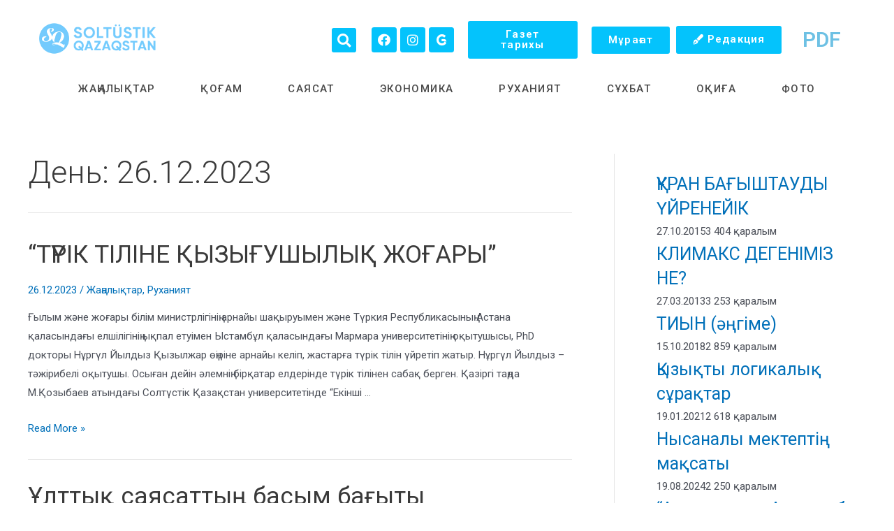

--- FILE ---
content_type: text/html; charset=UTF-8
request_url: https://soltustikkaz.kz/2023/12/26/
body_size: 28199
content:
<!DOCTYPE html>
<html lang="ru-RU">
<head>
<meta charset="UTF-8">
<meta name="viewport" content="width=device-width, initial-scale=1">
<link rel="profile" href="https://gmpg.org/xfn/11">

<title>26.12.2023 &#8212; «Soltüstık Qazaqstan»</title>
<meta name='robots' content='max-image-preview:large' />
<link rel="alternate" type="application/rss+xml" title="«Soltüstık Qazaqstan» &raquo; Лента" href="https://soltustikkaz.kz/feed/" />
<style id='wp-img-auto-sizes-contain-inline-css'>
img:is([sizes=auto i],[sizes^="auto," i]){contain-intrinsic-size:3000px 1500px}
/*# sourceURL=wp-img-auto-sizes-contain-inline-css */
</style>
<link rel='stylesheet' id='cps_css_style-css' href='https://soltustikkaz.kz/wp-content/plugins/category-post-slider/css/cps-style.css?ver=1.4' media='all' />
<link rel='stylesheet' id='astra-theme-css-css' href='https://soltustikkaz.kz/wp-content/themes/astra/assets/css/minified/main.min.css?ver=3.9.4' media='all' />
<style id='astra-theme-css-inline-css'>
:root{--ast-container-default-xlg-padding:3em;--ast-container-default-lg-padding:3em;--ast-container-default-slg-padding:2em;--ast-container-default-md-padding:3em;--ast-container-default-sm-padding:3em;--ast-container-default-xs-padding:2.4em;--ast-container-default-xxs-padding:1.8em;}html{font-size:93.75%;}a{color:var(--ast-global-color-0);}a:hover,a:focus{color:var(--ast-global-color-1);}body,button,input,select,textarea,.ast-button,.ast-custom-button{font-family:-apple-system,BlinkMacSystemFont,Segoe UI,Roboto,Oxygen-Sans,Ubuntu,Cantarell,Helvetica Neue,sans-serif;font-weight:inherit;font-size:15px;font-size:1rem;}blockquote{color:var(--ast-global-color-3);}.site-title{font-size:35px;font-size:2.3333333333333rem;display:block;}.ast-archive-description .ast-archive-title{font-size:45px;font-size:3rem;}.site-header .site-description{font-size:15px;font-size:1rem;display:none;}.entry-title{font-size:35px;font-size:2.3333333333333rem;}h1,.entry-content h1{font-size:40px;font-size:2.6666666666667rem;}h2,.entry-content h2{font-size:30px;font-size:2rem;}h3,.entry-content h3{font-size:25px;font-size:1.6666666666667rem;}h4,.entry-content h4{font-size:20px;font-size:1.3333333333333rem;}h5,.entry-content h5{font-size:18px;font-size:1.2rem;}h6,.entry-content h6{font-size:15px;font-size:1rem;}.ast-single-post .entry-title,.page-title{font-size:30px;font-size:2rem;}::selection{background-color:var(--ast-global-color-0);color:#ffffff;}body,h1,.entry-title a,.entry-content h1,h2,.entry-content h2,h3,.entry-content h3,h4,.entry-content h4,h5,.entry-content h5,h6,.entry-content h6{color:var(--ast-global-color-3);}.tagcloud a:hover,.tagcloud a:focus,.tagcloud a.current-item{color:#ffffff;border-color:var(--ast-global-color-0);background-color:var(--ast-global-color-0);}input:focus,input[type="text"]:focus,input[type="email"]:focus,input[type="url"]:focus,input[type="password"]:focus,input[type="reset"]:focus,input[type="search"]:focus,textarea:focus{border-color:var(--ast-global-color-0);}input[type="radio"]:checked,input[type=reset],input[type="checkbox"]:checked,input[type="checkbox"]:hover:checked,input[type="checkbox"]:focus:checked,input[type=range]::-webkit-slider-thumb{border-color:var(--ast-global-color-0);background-color:var(--ast-global-color-0);box-shadow:none;}.site-footer a:hover + .post-count,.site-footer a:focus + .post-count{background:var(--ast-global-color-0);border-color:var(--ast-global-color-0);}.single .nav-links .nav-previous,.single .nav-links .nav-next{color:var(--ast-global-color-0);}.entry-meta,.entry-meta *{line-height:1.45;color:var(--ast-global-color-0);}.entry-meta a:hover,.entry-meta a:hover *,.entry-meta a:focus,.entry-meta a:focus *,.page-links > .page-link,.page-links .page-link:hover,.post-navigation a:hover{color:var(--ast-global-color-1);}#cat option,.secondary .calendar_wrap thead a,.secondary .calendar_wrap thead a:visited{color:var(--ast-global-color-0);}.secondary .calendar_wrap #today,.ast-progress-val span{background:var(--ast-global-color-0);}.secondary a:hover + .post-count,.secondary a:focus + .post-count{background:var(--ast-global-color-0);border-color:var(--ast-global-color-0);}.calendar_wrap #today > a{color:#ffffff;}.page-links .page-link,.single .post-navigation a{color:var(--ast-global-color-0);}.ast-archive-title{color:var(--ast-global-color-2);}.widget-title{font-size:21px;font-size:1.4rem;color:var(--ast-global-color-2);}#secondary,#secondary button,#secondary input,#secondary select,#secondary textarea{font-size:15px;font-size:1rem;}.ast-single-post .entry-content a,.ast-comment-content a:not(.ast-comment-edit-reply-wrap a){text-decoration:underline;}.ast-single-post .wp-block-button .wp-block-button__link,.ast-single-post .elementor-button-wrapper .elementor-button,.ast-single-post .entry-content .uagb-tab a,.ast-single-post .entry-content .uagb-ifb-cta a,.ast-single-post .entry-content .wp-block-uagb-buttons a,.ast-single-post .entry-content .uabb-module-content a,.ast-single-post .entry-content .uagb-post-grid a,.ast-single-post .entry-content .uagb-timeline a,.ast-single-post .entry-content .uagb-toc__wrap a,.ast-single-post .entry-content .uagb-taxomony-box a,.ast-single-post .entry-content .woocommerce a,.entry-content .wp-block-latest-posts > li > a{text-decoration:none;}.ast-logo-title-inline .site-logo-img{padding-right:1em;}#secondary {margin: 4em 0 2.5em;word-break: break-word;line-height: 2;}#secondary li {margin-bottom: 0.75em;}#secondary li:last-child {margin-bottom: 0;}@media (max-width: 768px) {.js_active .ast-plain-container.ast-single-post #secondary {margin-top: 1.5em;}}.ast-separate-container.ast-two-container #secondary .widget {background-color: #fff;padding: 2em;margin-bottom: 2em;}@media (min-width: 993px) {.ast-left-sidebar #secondary {padding-right: 60px;}.ast-right-sidebar #secondary {padding-left: 60px;}}@media (max-width: 993px) {.ast-right-sidebar #secondary {padding-left: 30px;}.ast-left-sidebar #secondary {padding-right: 30px;}}@media (min-width: 993px) {.ast-page-builder-template.ast-left-sidebar #secondary {padding-left: 60px;}.ast-page-builder-template.ast-right-sidebar #secondary {padding-right: 60px;}}@media (max-width: 993px) {.ast-page-builder-template.ast-right-sidebar #secondary {padding-right: 30px;}.ast-page-builder-template.ast-left-sidebar #secondary {padding-left: 30px;}}@media (max-width:921px){#ast-desktop-header{display:none;}}@media (min-width:921px){#ast-mobile-header{display:none;}}.wp-block-buttons.aligncenter{justify-content:center;}.wp-block-button.is-style-outline .wp-block-button__link{border-color:var(--ast-global-color-0);}.wp-block-button.is-style-outline > .wp-block-button__link:not(.has-text-color),.wp-block-button.wp-block-button__link.is-style-outline:not(.has-text-color){color:var(--ast-global-color-0);}.wp-block-button.is-style-outline .wp-block-button__link:hover,.wp-block-button.is-style-outline .wp-block-button__link:focus{color:#ffffff !important;background-color:var(--ast-global-color-1);border-color:var(--ast-global-color-1);}.post-page-numbers.current .page-link,.ast-pagination .page-numbers.current{color:#ffffff;border-color:var(--ast-global-color-0);background-color:var(--ast-global-color-0);border-radius:2px;}h1.widget-title{font-weight:inherit;}h2.widget-title{font-weight:inherit;}h3.widget-title{font-weight:inherit;}#page{display:flex;flex-direction:column;min-height:100vh;}.ast-404-layout-1 h1.page-title{color:var(--ast-global-color-2);}.single .post-navigation a{line-height:1em;height:inherit;}.error-404 .page-sub-title{font-size:1.5rem;font-weight:inherit;}.search .site-content .content-area .search-form{margin-bottom:0;}#page .site-content{flex-grow:1;}.widget{margin-bottom:3.5em;}#secondary li{line-height:1.5em;}#secondary .wp-block-group h2{margin-bottom:0.7em;}#secondary h2{font-size:1.7rem;}.ast-separate-container .ast-article-post,.ast-separate-container .ast-article-single,.ast-separate-container .ast-comment-list li.depth-1,.ast-separate-container .comment-respond{padding:3em;}.ast-separate-container .ast-comment-list li.depth-1,.hentry{margin-bottom:2em;}.ast-separate-container .ast-archive-description,.ast-separate-container .ast-author-box{background-color:var(--ast-global-color-5);border-bottom:1px solid var(--ast-border-color);}.ast-separate-container .comments-title{padding:2em 2em 0 2em;}.ast-page-builder-template .comment-form-textarea,.ast-comment-formwrap .ast-grid-common-col{padding:0;}.ast-comment-formwrap{padding:0 20px;display:inline-flex;column-gap:20px;}.archive.ast-page-builder-template .entry-header{margin-top:2em;}.ast-page-builder-template .ast-comment-formwrap{width:100%;}.entry-title{margin-bottom:0.5em;}.ast-archive-description .ast-archive-title{margin-bottom:10px;text-transform:capitalize;}.ast-archive-description p{font-size:inherit;font-weight:inherit;line-height:inherit;}@media (min-width:921px){.ast-left-sidebar.ast-page-builder-template #secondary,.archive.ast-right-sidebar.ast-page-builder-template .site-main{padding-left:20px;padding-right:20px;}}@media (max-width:544px){.ast-comment-formwrap.ast-row{column-gap:10px;}}@media (min-width:1201px){.ast-separate-container .ast-article-post,.ast-separate-container .ast-article-single,.ast-separate-container .ast-archive-description,.ast-separate-container .ast-author-box,.ast-separate-container .ast-404-layout-1,.ast-separate-container .no-results{padding:3em;}}@media (max-width:921px){.ast-separate-container #primary,.ast-separate-container #secondary{padding:1.5em 0;}#primary,#secondary{padding:1.5em 0;margin:0;}.ast-left-sidebar #content > .ast-container{display:flex;flex-direction:column-reverse;width:100%;}}@media (max-width:921px){#secondary.secondary{padding-top:0;}.ast-separate-container.ast-right-sidebar #secondary{padding-left:1em;padding-right:1em;}.ast-separate-container.ast-two-container #secondary{padding-left:0;padding-right:0;}.ast-page-builder-template .entry-header #secondary,.ast-page-builder-template #secondary{margin-top:1.5em;}}@media (max-width:921px){.ast-right-sidebar #primary{padding-right:0;}.ast-page-builder-template.ast-left-sidebar #secondary,.ast-page-builder-template.ast-right-sidebar #secondary{padding-right:20px;padding-left:20px;}.ast-right-sidebar #secondary,.ast-left-sidebar #primary{padding-left:0;}.ast-left-sidebar #secondary{padding-right:0;}}@media (min-width:922px){.ast-separate-container.ast-right-sidebar #primary,.ast-separate-container.ast-left-sidebar #primary{border:0;}.search-no-results.ast-separate-container #primary{margin-bottom:4em;}}@media (min-width:922px){.ast-right-sidebar #primary{border-right:1px solid var(--ast-border-color);}.ast-left-sidebar #primary{border-left:1px solid var(--ast-border-color);}.ast-right-sidebar #secondary{border-left:1px solid var(--ast-border-color);margin-left:-1px;}.ast-left-sidebar #secondary{border-right:1px solid var(--ast-border-color);margin-right:-1px;}.ast-separate-container.ast-two-container.ast-right-sidebar #secondary{padding-left:30px;padding-right:0;}.ast-separate-container.ast-two-container.ast-left-sidebar #secondary{padding-right:30px;padding-left:0;}.ast-separate-container.ast-right-sidebar #secondary,.ast-separate-container.ast-left-sidebar #secondary{border:0;margin-left:auto;margin-right:auto;}.ast-separate-container.ast-two-container #secondary .widget:last-child{margin-bottom:0;}}.wp-block-button .wp-block-button__link{color:#ffffff;}.wp-block-button .wp-block-button__link:hover,.wp-block-button .wp-block-button__link:focus{color:#ffffff;background-color:var(--ast-global-color-1);border-color:var(--ast-global-color-1);}.wp-block-button .wp-block-button__link,.wp-block-search .wp-block-search__button,body .wp-block-file .wp-block-file__button{border-color:var(--ast-global-color-0);background-color:var(--ast-global-color-0);color:#ffffff;font-family:inherit;font-weight:inherit;line-height:1;border-radius:2px;padding-top:15px;padding-right:30px;padding-bottom:15px;padding-left:30px;}@media (max-width:921px){.wp-block-button .wp-block-button__link,.wp-block-search .wp-block-search__button,body .wp-block-file .wp-block-file__button{padding-top:14px;padding-right:28px;padding-bottom:14px;padding-left:28px;}}@media (max-width:544px){.wp-block-button .wp-block-button__link,.wp-block-search .wp-block-search__button,body .wp-block-file .wp-block-file__button{padding-top:12px;padding-right:24px;padding-bottom:12px;padding-left:24px;}}.menu-toggle,button,.ast-button,.ast-custom-button,.button,input#submit,input[type="button"],input[type="submit"],input[type="reset"],form[CLASS*="wp-block-search__"].wp-block-search .wp-block-search__inside-wrapper .wp-block-search__button,body .wp-block-file .wp-block-file__button,.search .search-submit{border-style:solid;border-top-width:0;border-right-width:0;border-left-width:0;border-bottom-width:0;color:#ffffff;border-color:var(--ast-global-color-0);background-color:var(--ast-global-color-0);border-radius:2px;padding-top:15px;padding-right:30px;padding-bottom:15px;padding-left:30px;font-family:inherit;font-weight:inherit;line-height:1;}button:focus,.menu-toggle:hover,button:hover,.ast-button:hover,.ast-custom-button:hover .button:hover,.ast-custom-button:hover ,input[type=reset]:hover,input[type=reset]:focus,input#submit:hover,input#submit:focus,input[type="button"]:hover,input[type="button"]:focus,input[type="submit"]:hover,input[type="submit"]:focus,form[CLASS*="wp-block-search__"].wp-block-search .wp-block-search__inside-wrapper .wp-block-search__button:hover,form[CLASS*="wp-block-search__"].wp-block-search .wp-block-search__inside-wrapper .wp-block-search__button:focus,body .wp-block-file .wp-block-file__button:hover,body .wp-block-file .wp-block-file__button:focus{color:#ffffff;background-color:var(--ast-global-color-1);border-color:var(--ast-global-color-1);}form[CLASS*="wp-block-search__"].wp-block-search .wp-block-search__inside-wrapper .wp-block-search__button.has-icon{padding-top:calc(15px - 3px);padding-right:calc(30px - 3px);padding-bottom:calc(15px - 3px);padding-left:calc(30px - 3px);}@media (min-width:544px){.ast-container{max-width:100%;}}@media (max-width:544px){.ast-separate-container .ast-article-post,.ast-separate-container .ast-article-single,.ast-separate-container .comments-title,.ast-separate-container .ast-archive-description{padding:1.5em 1em;}.ast-separate-container #content .ast-container{padding-left:0.54em;padding-right:0.54em;}.ast-separate-container .ast-comment-list li.depth-1{padding:1.5em 1em;margin-bottom:1.5em;}.ast-separate-container .ast-comment-list .bypostauthor{padding:.5em;}.ast-search-menu-icon.ast-dropdown-active .search-field{width:170px;}.menu-toggle,button,.ast-button,.button,input#submit,input[type="button"],input[type="submit"],input[type="reset"]{padding-top:12px;padding-right:24px;padding-bottom:12px;padding-left:24px;}.ast-separate-container #secondary{padding-top:0;}.ast-separate-container.ast-two-container #secondary .widget{margin-bottom:1.5em;padding-left:1em;padding-right:1em;}}@media (max-width:921px){.menu-toggle,button,.ast-button,.button,input#submit,input[type="button"],input[type="submit"],input[type="reset"]{padding-top:14px;padding-right:28px;padding-bottom:14px;padding-left:28px;}.ast-mobile-header-stack .main-header-bar .ast-search-menu-icon{display:inline-block;}.ast-header-break-point.ast-header-custom-item-outside .ast-mobile-header-stack .main-header-bar .ast-search-icon{margin:0;}.ast-comment-avatar-wrap img{max-width:2.5em;}.ast-separate-container .ast-comment-list li.depth-1{padding:1.5em 2.14em;}.ast-separate-container .comment-respond{padding:2em 2.14em;}.ast-comment-meta{padding:0 1.8888em 1.3333em;}}@media (max-width:921px){.site-title{display:block;}.ast-archive-description .ast-archive-title{font-size:40px;}.site-header .site-description{display:none;}.entry-title{font-size:30px;}h1,.entry-content h1{font-size:30px;}h2,.entry-content h2{font-size:25px;}h3,.entry-content h3{font-size:20px;}.ast-single-post .entry-title,.page-title{font-size:30px;}}@media (max-width:544px){.site-title{display:block;}.ast-archive-description .ast-archive-title{font-size:40px;}.site-header .site-description{display:none;}.entry-title{font-size:30px;}h1,.entry-content h1{font-size:30px;}h2,.entry-content h2{font-size:25px;}h3,.entry-content h3{font-size:20px;}.ast-single-post .entry-title,.page-title{font-size:30px;}}@media (max-width:921px){html{font-size:85.5%;}}@media (max-width:544px){html{font-size:85.5%;}}@media (min-width:922px){.ast-container{max-width:1240px;}}@media (min-width:922px){.site-content .ast-container{display:flex;}}@media (max-width:921px){.site-content .ast-container{flex-direction:column;}}@media (min-width:922px){.single-post .site-content > .ast-container{max-width:1200px;}}@media (min-width:922px){.main-header-menu .sub-menu .menu-item.ast-left-align-sub-menu:hover > .sub-menu,.main-header-menu .sub-menu .menu-item.ast-left-align-sub-menu.focus > .sub-menu{margin-left:-0px;}}blockquote,cite {font-style: initial;}.wp-block-file {display: flex;align-items: center;flex-wrap: wrap;justify-content: space-between;}.wp-block-pullquote {border: none;}.wp-block-pullquote blockquote::before {content: "\201D";font-family: "Helvetica",sans-serif;display: flex;transform: rotate( 180deg );font-size: 6rem;font-style: normal;line-height: 1;font-weight: bold;align-items: center;justify-content: center;}.has-text-align-right > blockquote::before {justify-content: flex-start;}.has-text-align-left > blockquote::before {justify-content: flex-end;}figure.wp-block-pullquote.is-style-solid-color blockquote {max-width: 100%;text-align: inherit;}html body {--wp--custom--ast-default-block-top-padding: 2em;--wp--custom--ast-default-block-right-padding: 2em;--wp--custom--ast-default-block-bottom-padding: 2em;--wp--custom--ast-default-block-left-padding: 2em;--wp--custom--ast-container-width: 1200px;--wp--custom--ast-content-width-size: 1200px;--wp--custom--ast-wide-width-size: calc(1200px + var(--wp--custom--ast-default-block-left-padding) + var(--wp--custom--ast-default-block-right-padding));}@media(max-width: 921px) {html body {--wp--custom--ast-default-block-top-padding: 2em;--wp--custom--ast-default-block-right-padding: 2em;--wp--custom--ast-default-block-bottom-padding: 2em;--wp--custom--ast-default-block-left-padding: 2em;}}@media(max-width: 544px) {html body {--wp--custom--ast-default-block-top-padding: 2em;--wp--custom--ast-default-block-right-padding: 2em;--wp--custom--ast-default-block-bottom-padding: 2em;--wp--custom--ast-default-block-left-padding: 2em;}}.entry-content > .wp-block-group,.entry-content > .wp-block-cover,.entry-content > .wp-block-columns {padding-top: var(--wp--custom--ast-default-block-top-padding);padding-right: var(--wp--custom--ast-default-block-right-padding);padding-bottom: var(--wp--custom--ast-default-block-bottom-padding);padding-left: var(--wp--custom--ast-default-block-left-padding);}.ast-plain-container.ast-no-sidebar .entry-content > .alignfull,.ast-page-builder-template .ast-no-sidebar .entry-content > .alignfull {margin-left: calc( -50vw + 50%);margin-right: calc( -50vw + 50%);max-width: 100vw;width: 100vw;}.ast-plain-container.ast-no-sidebar .entry-content .alignfull .alignfull,.ast-page-builder-template.ast-no-sidebar .entry-content .alignfull .alignfull,.ast-plain-container.ast-no-sidebar .entry-content .alignfull .alignwide,.ast-page-builder-template.ast-no-sidebar .entry-content .alignfull .alignwide,.ast-plain-container.ast-no-sidebar .entry-content .alignwide .alignfull,.ast-page-builder-template.ast-no-sidebar .entry-content .alignwide .alignfull,.ast-plain-container.ast-no-sidebar .entry-content .alignwide .alignwide,.ast-page-builder-template.ast-no-sidebar .entry-content .alignwide .alignwide,.ast-plain-container.ast-no-sidebar .entry-content .wp-block-column .alignfull,.ast-page-builder-template.ast-no-sidebar .entry-content .wp-block-column .alignfull,.ast-plain-container.ast-no-sidebar .entry-content .wp-block-column .alignwide,.ast-page-builder-template.ast-no-sidebar .entry-content .wp-block-column .alignwide {margin-left: auto;margin-right: auto;width: 100%;}[ast-blocks-layout] .wp-block-separator:not(.is-style-dots) {height: 0;}[ast-blocks-layout] .wp-block-separator {margin: 20px auto;}[ast-blocks-layout] .wp-block-separator:not(.is-style-wide):not(.is-style-dots) {max-width: 100px;}[ast-blocks-layout] .wp-block-separator.has-background {padding: 0;}.entry-content[ast-blocks-layout] > * {max-width: var(--wp--custom--ast-content-width-size);margin-left: auto;margin-right: auto;}.entry-content[ast-blocks-layout] > .alignwide {max-width: var(--wp--custom--ast-wide-width-size);}.entry-content[ast-blocks-layout] .alignfull {max-width: none;}.entry-content .wp-block-columns {margin-bottom: 0;}blockquote {margin: 1.5em;border: none;}.wp-block-quote:not(.has-text-align-right):not(.has-text-align-center) {border-left: 5px solid rgba(0,0,0,0.05);}.has-text-align-right > blockquote,blockquote.has-text-align-right {border-right: 5px solid rgba(0,0,0,0.05);}.has-text-align-left > blockquote,blockquote.has-text-align-left {border-left: 5px solid rgba(0,0,0,0.05);}.wp-block-site-tagline,.wp-block-latest-posts .read-more {margin-top: 15px;}.wp-block-loginout p label {display: block;}.wp-block-loginout p:not(.login-remember):not(.login-submit) input {width: 100%;}.wp-block-loginout input:focus {border-color: transparent;}.wp-block-loginout input:focus {outline: thin dotted;}.entry-content .wp-block-media-text .wp-block-media-text__content {padding: 0 0 0 8%;}.entry-content .wp-block-media-text.has-media-on-the-right .wp-block-media-text__content {padding: 0 8% 0 0;}.entry-content .wp-block-media-text.has-background .wp-block-media-text__content {padding: 8%;}.entry-content .wp-block-cover:not([class*="background-color"]) .wp-block-cover__inner-container,.entry-content .wp-block-cover:not([class*="background-color"]) .wp-block-cover-image-text,.entry-content .wp-block-cover:not([class*="background-color"]) .wp-block-cover-text,.entry-content .wp-block-cover-image:not([class*="background-color"]) .wp-block-cover__inner-container,.entry-content .wp-block-cover-image:not([class*="background-color"]) .wp-block-cover-image-text,.entry-content .wp-block-cover-image:not([class*="background-color"]) .wp-block-cover-text {color: var(--ast-global-color-5);}.wp-block-loginout .login-remember input {width: 1.1rem;height: 1.1rem;margin: 0 5px 4px 0;vertical-align: middle;}.wp-block-latest-posts > li > *:first-child,.wp-block-latest-posts:not(.is-grid) > li:first-child {margin-top: 0;}.wp-block-search__inside-wrapper .wp-block-search__input {padding: 0 10px;color: var(--ast-global-color-3);background: var(--ast-global-color-5);border-color: var(--ast-border-color);}.wp-block-latest-posts .read-more {margin-bottom: 1.5em;}.wp-block-search__no-button .wp-block-search__inside-wrapper .wp-block-search__input {padding-top: 5px;padding-bottom: 5px;}.wp-block-latest-posts .wp-block-latest-posts__post-date,.wp-block-latest-posts .wp-block-latest-posts__post-author {font-size: 1rem;}.wp-block-latest-posts > li > *,.wp-block-latest-posts:not(.is-grid) > li {margin-top: 12px;margin-bottom: 12px;}.ast-page-builder-template .entry-content[ast-blocks-layout] > *,.ast-page-builder-template .entry-content[ast-blocks-layout] > .alignfull > * {max-width: none;}.ast-page-builder-template .entry-content[ast-blocks-layout] > .alignwide > * {max-width: var(--wp--custom--ast-wide-width-size);}.ast-page-builder-template .entry-content[ast-blocks-layout] > .inherit-container-width > *,.ast-page-builder-template .entry-content[ast-blocks-layout] > * > *,.entry-content[ast-blocks-layout] > .wp-block-cover .wp-block-cover__inner-container {max-width: var(--wp--custom--ast-content-width-size);margin-left: auto;margin-right: auto;}.entry-content[ast-blocks-layout] .wp-block-cover:not(.alignleft):not(.alignright) {width: auto;}@media(max-width: 1200px) {.ast-separate-container .entry-content > .alignfull,.ast-separate-container .entry-content[ast-blocks-layout] > .alignwide,.ast-plain-container .entry-content[ast-blocks-layout] > .alignwide,.ast-plain-container .entry-content .alignfull {margin-left: calc(-1 * min(var(--ast-container-default-xlg-padding),20px)) ;margin-right: calc(-1 * min(var(--ast-container-default-xlg-padding),20px));}}@media(min-width: 1201px) {.ast-separate-container .entry-content > .alignfull {margin-left: calc(-1 * var(--ast-container-default-xlg-padding) );margin-right: calc(-1 * var(--ast-container-default-xlg-padding) );}.ast-separate-container .entry-content[ast-blocks-layout] > .alignwide,.ast-plain-container .entry-content[ast-blocks-layout] > .alignwide {margin-left: calc(-1 * var(--wp--custom--ast-default-block-left-padding) );margin-right: calc(-1 * var(--wp--custom--ast-default-block-right-padding) );}}@media(min-width: 921px) {.ast-separate-container .entry-content .wp-block-group.alignwide:not(.inherit-container-width) > :where(:not(.alignleft):not(.alignright)),.ast-plain-container .entry-content .wp-block-group.alignwide:not(.inherit-container-width) > :where(:not(.alignleft):not(.alignright)) {max-width: calc( var(--wp--custom--ast-content-width-size) + 80px );}.ast-plain-container.ast-right-sidebar .entry-content[ast-blocks-layout] .alignfull,.ast-plain-container.ast-left-sidebar .entry-content[ast-blocks-layout] .alignfull {margin-left: -60px;margin-right: -60px;}}@media(min-width: 544px) {.entry-content > .alignleft {margin-right: 20px;}.entry-content > .alignright {margin-left: 20px;}}@media (max-width:544px){.wp-block-columns .wp-block-column:not(:last-child){margin-bottom:20px;}.wp-block-latest-posts{margin:0;}}@media( max-width: 600px ) {.entry-content .wp-block-media-text .wp-block-media-text__content,.entry-content .wp-block-media-text.has-media-on-the-right .wp-block-media-text__content {padding: 8% 0 0;}.entry-content .wp-block-media-text.has-background .wp-block-media-text__content {padding: 8%;}}:root .has-ast-global-color-0-color{color:var(--ast-global-color-0);}:root .has-ast-global-color-0-background-color{background-color:var(--ast-global-color-0);}:root .wp-block-button .has-ast-global-color-0-color{color:var(--ast-global-color-0);}:root .wp-block-button .has-ast-global-color-0-background-color{background-color:var(--ast-global-color-0);}:root .has-ast-global-color-1-color{color:var(--ast-global-color-1);}:root .has-ast-global-color-1-background-color{background-color:var(--ast-global-color-1);}:root .wp-block-button .has-ast-global-color-1-color{color:var(--ast-global-color-1);}:root .wp-block-button .has-ast-global-color-1-background-color{background-color:var(--ast-global-color-1);}:root .has-ast-global-color-2-color{color:var(--ast-global-color-2);}:root .has-ast-global-color-2-background-color{background-color:var(--ast-global-color-2);}:root .wp-block-button .has-ast-global-color-2-color{color:var(--ast-global-color-2);}:root .wp-block-button .has-ast-global-color-2-background-color{background-color:var(--ast-global-color-2);}:root .has-ast-global-color-3-color{color:var(--ast-global-color-3);}:root .has-ast-global-color-3-background-color{background-color:var(--ast-global-color-3);}:root .wp-block-button .has-ast-global-color-3-color{color:var(--ast-global-color-3);}:root .wp-block-button .has-ast-global-color-3-background-color{background-color:var(--ast-global-color-3);}:root .has-ast-global-color-4-color{color:var(--ast-global-color-4);}:root .has-ast-global-color-4-background-color{background-color:var(--ast-global-color-4);}:root .wp-block-button .has-ast-global-color-4-color{color:var(--ast-global-color-4);}:root .wp-block-button .has-ast-global-color-4-background-color{background-color:var(--ast-global-color-4);}:root .has-ast-global-color-5-color{color:var(--ast-global-color-5);}:root .has-ast-global-color-5-background-color{background-color:var(--ast-global-color-5);}:root .wp-block-button .has-ast-global-color-5-color{color:var(--ast-global-color-5);}:root .wp-block-button .has-ast-global-color-5-background-color{background-color:var(--ast-global-color-5);}:root .has-ast-global-color-6-color{color:var(--ast-global-color-6);}:root .has-ast-global-color-6-background-color{background-color:var(--ast-global-color-6);}:root .wp-block-button .has-ast-global-color-6-color{color:var(--ast-global-color-6);}:root .wp-block-button .has-ast-global-color-6-background-color{background-color:var(--ast-global-color-6);}:root .has-ast-global-color-7-color{color:var(--ast-global-color-7);}:root .has-ast-global-color-7-background-color{background-color:var(--ast-global-color-7);}:root .wp-block-button .has-ast-global-color-7-color{color:var(--ast-global-color-7);}:root .wp-block-button .has-ast-global-color-7-background-color{background-color:var(--ast-global-color-7);}:root .has-ast-global-color-8-color{color:var(--ast-global-color-8);}:root .has-ast-global-color-8-background-color{background-color:var(--ast-global-color-8);}:root .wp-block-button .has-ast-global-color-8-color{color:var(--ast-global-color-8);}:root .wp-block-button .has-ast-global-color-8-background-color{background-color:var(--ast-global-color-8);}:root{--ast-global-color-0:#0170B9;--ast-global-color-1:#3a3a3a;--ast-global-color-2:#3a3a3a;--ast-global-color-3:#4B4F58;--ast-global-color-4:#F5F5F5;--ast-global-color-5:#FFFFFF;--ast-global-color-6:#E5E5E5;--ast-global-color-7:#424242;--ast-global-color-8:#000000;}:root {--ast-border-color : var(--ast-global-color-6);}.ast-breadcrumbs .trail-browse,.ast-breadcrumbs .trail-items,.ast-breadcrumbs .trail-items li{display:inline-block;margin:0;padding:0;border:none;background:inherit;text-indent:0;}.ast-breadcrumbs .trail-browse{font-size:inherit;font-style:inherit;font-weight:inherit;color:inherit;}.ast-breadcrumbs .trail-items{list-style:none;}.trail-items li::after{padding:0 0.3em;content:"\00bb";}.trail-items li:last-of-type::after{display:none;}h1,.entry-content h1,h2,.entry-content h2,h3,.entry-content h3,h4,.entry-content h4,h5,.entry-content h5,h6,.entry-content h6{color:var(--ast-global-color-2);}.entry-title a{color:var(--ast-global-color-2);}@media (max-width:921px){.ast-builder-grid-row-container.ast-builder-grid-row-tablet-3-firstrow .ast-builder-grid-row > *:first-child,.ast-builder-grid-row-container.ast-builder-grid-row-tablet-3-lastrow .ast-builder-grid-row > *:last-child{grid-column:1 / -1;}}@media (max-width:544px){.ast-builder-grid-row-container.ast-builder-grid-row-mobile-3-firstrow .ast-builder-grid-row > *:first-child,.ast-builder-grid-row-container.ast-builder-grid-row-mobile-3-lastrow .ast-builder-grid-row > *:last-child{grid-column:1 / -1;}}.ast-builder-layout-element[data-section="title_tagline"]{display:flex;}@media (max-width:921px){.ast-header-break-point .ast-builder-layout-element[data-section="title_tagline"]{display:flex;}}@media (max-width:544px){.ast-header-break-point .ast-builder-layout-element[data-section="title_tagline"]{display:flex;}}.ast-builder-menu-1{font-family:inherit;font-weight:inherit;}.ast-builder-menu-1 .sub-menu,.ast-builder-menu-1 .inline-on-mobile .sub-menu{border-top-width:2px;border-bottom-width:0px;border-right-width:0px;border-left-width:0px;border-color:var(--ast-global-color-0);border-style:solid;border-radius:0px;}.ast-builder-menu-1 .main-header-menu > .menu-item > .sub-menu,.ast-builder-menu-1 .main-header-menu > .menu-item > .astra-full-megamenu-wrapper{margin-top:0px;}.ast-desktop .ast-builder-menu-1 .main-header-menu > .menu-item > .sub-menu:before,.ast-desktop .ast-builder-menu-1 .main-header-menu > .menu-item > .astra-full-megamenu-wrapper:before{height:calc( 0px + 5px );}.ast-desktop .ast-builder-menu-1 .menu-item .sub-menu .menu-link{border-style:none;}@media (max-width:921px){.ast-header-break-point .ast-builder-menu-1 .menu-item.menu-item-has-children > .ast-menu-toggle{top:0;}.ast-builder-menu-1 .menu-item-has-children > .menu-link:after{content:unset;}.ast-builder-menu-1 .main-header-menu > .menu-item > .sub-menu,.ast-builder-menu-1 .main-header-menu > .menu-item > .astra-full-megamenu-wrapper{margin-top:0;}}@media (max-width:544px){.ast-header-break-point .ast-builder-menu-1 .menu-item.menu-item-has-children > .ast-menu-toggle{top:0;}.ast-builder-menu-1 .main-header-menu > .menu-item > .sub-menu,.ast-builder-menu-1 .main-header-menu > .menu-item > .astra-full-megamenu-wrapper{margin-top:0;}}.ast-builder-menu-1{display:flex;}@media (max-width:921px){.ast-header-break-point .ast-builder-menu-1{display:flex;}}@media (max-width:544px){.ast-header-break-point .ast-builder-menu-1{display:flex;}}.site-below-footer-wrap{padding-top:20px;padding-bottom:20px;}.site-below-footer-wrap[data-section="section-below-footer-builder"]{background-color:#eeeeee;;min-height:80px;}.site-below-footer-wrap[data-section="section-below-footer-builder"] .ast-builder-grid-row{max-width:1200px;margin-left:auto;margin-right:auto;}.site-below-footer-wrap[data-section="section-below-footer-builder"] .ast-builder-grid-row,.site-below-footer-wrap[data-section="section-below-footer-builder"] .site-footer-section{align-items:flex-start;}.site-below-footer-wrap[data-section="section-below-footer-builder"].ast-footer-row-inline .site-footer-section{display:flex;margin-bottom:0;}.ast-builder-grid-row-full .ast-builder-grid-row{grid-template-columns:1fr;}@media (max-width:921px){.site-below-footer-wrap[data-section="section-below-footer-builder"].ast-footer-row-tablet-inline .site-footer-section{display:flex;margin-bottom:0;}.site-below-footer-wrap[data-section="section-below-footer-builder"].ast-footer-row-tablet-stack .site-footer-section{display:block;margin-bottom:10px;}.ast-builder-grid-row-container.ast-builder-grid-row-tablet-full .ast-builder-grid-row{grid-template-columns:1fr;}}@media (max-width:544px){.site-below-footer-wrap[data-section="section-below-footer-builder"].ast-footer-row-mobile-inline .site-footer-section{display:flex;margin-bottom:0;}.site-below-footer-wrap[data-section="section-below-footer-builder"].ast-footer-row-mobile-stack .site-footer-section{display:block;margin-bottom:10px;}.ast-builder-grid-row-container.ast-builder-grid-row-mobile-full .ast-builder-grid-row{grid-template-columns:1fr;}}.site-below-footer-wrap[data-section="section-below-footer-builder"]{display:grid;}@media (max-width:921px){.ast-header-break-point .site-below-footer-wrap[data-section="section-below-footer-builder"]{display:grid;}}@media (max-width:544px){.ast-header-break-point .site-below-footer-wrap[data-section="section-below-footer-builder"]{display:grid;}}.ast-footer-copyright{text-align:center;}.ast-footer-copyright {color:var(--ast-global-color-3);}@media (max-width:921px){.ast-footer-copyright{text-align:center;}}@media (max-width:544px){.ast-footer-copyright{text-align:center;}}.ast-footer-copyright.ast-builder-layout-element{display:flex;}@media (max-width:921px){.ast-header-break-point .ast-footer-copyright.ast-builder-layout-element{display:flex;}}@media (max-width:544px){.ast-header-break-point .ast-footer-copyright.ast-builder-layout-element{display:flex;}}.elementor-template-full-width .ast-container{display:block;}@media (max-width:544px){.elementor-element .elementor-wc-products .woocommerce[class*="columns-"] ul.products li.product{width:auto;margin:0;}.elementor-element .woocommerce .woocommerce-result-count{float:none;}}.ast-header-break-point .main-header-bar{border-bottom-width:1px;}@media (min-width:922px){.main-header-bar{border-bottom-width:1px;}}@media (min-width:922px){#primary{width:70%;}#secondary{width:30%;}}.main-header-menu .menu-item, #astra-footer-menu .menu-item, .main-header-bar .ast-masthead-custom-menu-items{-js-display:flex;display:flex;-webkit-box-pack:center;-webkit-justify-content:center;-moz-box-pack:center;-ms-flex-pack:center;justify-content:center;-webkit-box-orient:vertical;-webkit-box-direction:normal;-webkit-flex-direction:column;-moz-box-orient:vertical;-moz-box-direction:normal;-ms-flex-direction:column;flex-direction:column;}.main-header-menu > .menu-item > .menu-link, #astra-footer-menu > .menu-item > .menu-link{height:100%;-webkit-box-align:center;-webkit-align-items:center;-moz-box-align:center;-ms-flex-align:center;align-items:center;-js-display:flex;display:flex;}.ast-header-break-point .main-navigation ul .menu-item .menu-link .icon-arrow:first-of-type svg{top:.2em;margin-top:0px;margin-left:0px;width:.65em;transform:translate(0, -2px) rotateZ(270deg);}.ast-mobile-popup-content .ast-submenu-expanded > .ast-menu-toggle{transform:rotateX(180deg);}.ast-separate-container .blog-layout-1, .ast-separate-container .blog-layout-2, .ast-separate-container .blog-layout-3{background-color:transparent;background-image:none;}.ast-separate-container .ast-article-post{background-color:var(--ast-global-color-5);;background-image:none;;}@media (max-width:921px){.ast-separate-container .ast-article-post{background-color:var(--ast-global-color-5);;background-image:none;;}}@media (max-width:544px){.ast-separate-container .ast-article-post{background-color:var(--ast-global-color-5);;background-image:none;;}}.ast-separate-container .ast-article-single:not(.ast-related-post), .ast-separate-container .comments-area .comment-respond,.ast-separate-container .comments-area .ast-comment-list li, .ast-separate-container .ast-woocommerce-container, .ast-separate-container .error-404, .ast-separate-container .no-results, .single.ast-separate-container .site-main .ast-author-meta, .ast-separate-container .related-posts-title-wrapper, .ast-separate-container.ast-two-container #secondary .widget,.ast-separate-container .comments-count-wrapper, .ast-box-layout.ast-plain-container .site-content,.ast-padded-layout.ast-plain-container .site-content, .ast-separate-container .comments-area .comments-title{background-color:var(--ast-global-color-5);;background-image:none;;}@media (max-width:921px){.ast-separate-container .ast-article-single:not(.ast-related-post), .ast-separate-container .comments-area .comment-respond,.ast-separate-container .comments-area .ast-comment-list li, .ast-separate-container .ast-woocommerce-container, .ast-separate-container .error-404, .ast-separate-container .no-results, .single.ast-separate-container .site-main .ast-author-meta, .ast-separate-container .related-posts-title-wrapper, .ast-separate-container.ast-two-container #secondary .widget,.ast-separate-container .comments-count-wrapper, .ast-box-layout.ast-plain-container .site-content,.ast-padded-layout.ast-plain-container .site-content, .ast-separate-container .comments-area .comments-title{background-color:var(--ast-global-color-5);;background-image:none;;}}@media (max-width:544px){.ast-separate-container .ast-article-single:not(.ast-related-post), .ast-separate-container .comments-area .comment-respond,.ast-separate-container .comments-area .ast-comment-list li, .ast-separate-container .ast-woocommerce-container, .ast-separate-container .error-404, .ast-separate-container .no-results, .single.ast-separate-container .site-main .ast-author-meta, .ast-separate-container .related-posts-title-wrapper, .ast-separate-container.ast-two-container #secondary .widget,.ast-separate-container .comments-count-wrapper, .ast-box-layout.ast-plain-container .site-content,.ast-padded-layout.ast-plain-container .site-content, .ast-separate-container .comments-area .comments-title{background-color:var(--ast-global-color-5);;background-image:none;;}}.ast-plain-container, .ast-page-builder-template{background-color:var(--ast-global-color-5);;background-image:none;;}@media (max-width:921px){.ast-plain-container, .ast-page-builder-template{background-color:var(--ast-global-color-5);;background-image:none;;}}@media (max-width:544px){.ast-plain-container, .ast-page-builder-template{background-color:var(--ast-global-color-5);;background-image:none;;}}.ast-mobile-header-content > *,.ast-desktop-header-content > * {padding: 10px 0;height: auto;}.ast-mobile-header-content > *:first-child,.ast-desktop-header-content > *:first-child {padding-top: 10px;}.ast-mobile-header-content > .ast-builder-menu,.ast-desktop-header-content > .ast-builder-menu {padding-top: 0;}.ast-mobile-header-content > *:last-child,.ast-desktop-header-content > *:last-child {padding-bottom: 0;}.ast-mobile-header-content .ast-search-menu-icon.ast-inline-search label,.ast-desktop-header-content .ast-search-menu-icon.ast-inline-search label {width: 100%;}.ast-desktop-header-content .main-header-bar-navigation .ast-submenu-expanded > .ast-menu-toggle::before {transform: rotateX(180deg);}#ast-desktop-header .ast-desktop-header-content,.ast-mobile-header-content .ast-search-icon,.ast-desktop-header-content .ast-search-icon,.ast-mobile-header-wrap .ast-mobile-header-content,.ast-main-header-nav-open.ast-popup-nav-open .ast-mobile-header-wrap .ast-mobile-header-content,.ast-main-header-nav-open.ast-popup-nav-open .ast-desktop-header-content {display: none;}.ast-main-header-nav-open.ast-header-break-point #ast-desktop-header .ast-desktop-header-content,.ast-main-header-nav-open.ast-header-break-point .ast-mobile-header-wrap .ast-mobile-header-content {display: block;}.ast-desktop .ast-desktop-header-content .astra-menu-animation-slide-up > .menu-item > .sub-menu,.ast-desktop .ast-desktop-header-content .astra-menu-animation-slide-up > .menu-item .menu-item > .sub-menu,.ast-desktop .ast-desktop-header-content .astra-menu-animation-slide-down > .menu-item > .sub-menu,.ast-desktop .ast-desktop-header-content .astra-menu-animation-slide-down > .menu-item .menu-item > .sub-menu,.ast-desktop .ast-desktop-header-content .astra-menu-animation-fade > .menu-item > .sub-menu,.ast-desktop .ast-desktop-header-content .astra-menu-animation-fade > .menu-item .menu-item > .sub-menu {opacity: 1;visibility: visible;}.ast-hfb-header.ast-default-menu-enable.ast-header-break-point .ast-mobile-header-wrap .ast-mobile-header-content .main-header-bar-navigation {width: unset;margin: unset;}.ast-mobile-header-content.content-align-flex-end .main-header-bar-navigation .menu-item-has-children > .ast-menu-toggle,.ast-desktop-header-content.content-align-flex-end .main-header-bar-navigation .menu-item-has-children > .ast-menu-toggle {left: calc( 20px - 0.907em);}.ast-mobile-header-content .ast-search-menu-icon,.ast-mobile-header-content .ast-search-menu-icon.slide-search,.ast-desktop-header-content .ast-search-menu-icon,.ast-desktop-header-content .ast-search-menu-icon.slide-search {width: 100%;position: relative;display: block;right: auto;transform: none;}.ast-mobile-header-content .ast-search-menu-icon.slide-search .search-form,.ast-mobile-header-content .ast-search-menu-icon .search-form,.ast-desktop-header-content .ast-search-menu-icon.slide-search .search-form,.ast-desktop-header-content .ast-search-menu-icon .search-form {right: 0;visibility: visible;opacity: 1;position: relative;top: auto;transform: none;padding: 0;display: block;overflow: hidden;}.ast-mobile-header-content .ast-search-menu-icon.ast-inline-search .search-field,.ast-mobile-header-content .ast-search-menu-icon .search-field,.ast-desktop-header-content .ast-search-menu-icon.ast-inline-search .search-field,.ast-desktop-header-content .ast-search-menu-icon .search-field {width: 100%;padding-right: 5.5em;}.ast-mobile-header-content .ast-search-menu-icon .search-submit,.ast-desktop-header-content .ast-search-menu-icon .search-submit {display: block;position: absolute;height: 100%;top: 0;right: 0;padding: 0 1em;border-radius: 0;}.ast-hfb-header.ast-default-menu-enable.ast-header-break-point .ast-mobile-header-wrap .ast-mobile-header-content .main-header-bar-navigation ul .sub-menu .menu-link {padding-left: 30px;}.ast-hfb-header.ast-default-menu-enable.ast-header-break-point .ast-mobile-header-wrap .ast-mobile-header-content .main-header-bar-navigation .sub-menu .menu-item .menu-item .menu-link {padding-left: 40px;}.ast-mobile-popup-drawer.active .ast-mobile-popup-inner{background-color:#ffffff;;}.ast-mobile-header-wrap .ast-mobile-header-content, .ast-desktop-header-content{background-color:#ffffff;;}.ast-mobile-popup-content > *, .ast-mobile-header-content > *, .ast-desktop-popup-content > *, .ast-desktop-header-content > *{padding-top:0px;padding-bottom:0px;}.content-align-flex-start .ast-builder-layout-element{justify-content:flex-start;}.content-align-flex-start .main-header-menu{text-align:left;}.ast-mobile-popup-drawer.active .menu-toggle-close{color:#3a3a3a;}.ast-mobile-header-wrap .ast-primary-header-bar,.ast-primary-header-bar .site-primary-header-wrap{min-height:80px;}.ast-desktop .ast-primary-header-bar .main-header-menu > .menu-item{line-height:80px;}@media (max-width:921px){#masthead .ast-mobile-header-wrap .ast-primary-header-bar,#masthead .ast-mobile-header-wrap .ast-below-header-bar{padding-left:20px;padding-right:20px;}}.ast-header-break-point .ast-primary-header-bar{border-bottom-width:1px;border-bottom-color:#eaeaea;border-bottom-style:solid;}@media (min-width:922px){.ast-primary-header-bar{border-bottom-width:1px;border-bottom-color:#eaeaea;border-bottom-style:solid;}}.ast-primary-header-bar{background-color:#ffffff;;}.ast-primary-header-bar{display:block;}@media (max-width:921px){.ast-header-break-point .ast-primary-header-bar{display:grid;}}@media (max-width:544px){.ast-header-break-point .ast-primary-header-bar{display:grid;}}[data-section="section-header-mobile-trigger"] .ast-button-wrap .ast-mobile-menu-trigger-minimal{color:var(--ast-global-color-0);border:none;background:transparent;}[data-section="section-header-mobile-trigger"] .ast-button-wrap .mobile-menu-toggle-icon .ast-mobile-svg{width:20px;height:20px;fill:var(--ast-global-color-0);}[data-section="section-header-mobile-trigger"] .ast-button-wrap .mobile-menu-wrap .mobile-menu{color:var(--ast-global-color-0);}.ast-builder-menu-mobile .main-navigation .menu-item > .menu-link{font-family:inherit;font-weight:inherit;}.ast-builder-menu-mobile .main-navigation .menu-item.menu-item-has-children > .ast-menu-toggle{top:0;}.ast-builder-menu-mobile .main-navigation .menu-item-has-children > .menu-link:after{content:unset;}.ast-hfb-header .ast-builder-menu-mobile .main-header-menu, .ast-hfb-header .ast-builder-menu-mobile .main-navigation .menu-item .menu-link, .ast-hfb-header .ast-builder-menu-mobile .main-navigation .menu-item .sub-menu .menu-link{border-style:none;}.ast-builder-menu-mobile .main-navigation .menu-item.menu-item-has-children > .ast-menu-toggle{top:0;}@media (max-width:921px){.ast-builder-menu-mobile .main-navigation .menu-item.menu-item-has-children > .ast-menu-toggle{top:0;}.ast-builder-menu-mobile .main-navigation .menu-item-has-children > .menu-link:after{content:unset;}}@media (max-width:544px){.ast-builder-menu-mobile .main-navigation .menu-item.menu-item-has-children > .ast-menu-toggle{top:0;}}.ast-builder-menu-mobile .main-navigation{display:block;}@media (max-width:921px){.ast-header-break-point .ast-builder-menu-mobile .main-navigation{display:block;}}@media (max-width:544px){.ast-header-break-point .ast-builder-menu-mobile .main-navigation{display:block;}}:root{--e-global-color-astglobalcolor0:#0170B9;--e-global-color-astglobalcolor1:#3a3a3a;--e-global-color-astglobalcolor2:#3a3a3a;--e-global-color-astglobalcolor3:#4B4F58;--e-global-color-astglobalcolor4:#F5F5F5;--e-global-color-astglobalcolor5:#FFFFFF;--e-global-color-astglobalcolor6:#E5E5E5;--e-global-color-astglobalcolor7:#424242;--e-global-color-astglobalcolor8:#000000;}
/*# sourceURL=astra-theme-css-inline-css */
</style>
<style id='wp-emoji-styles-inline-css'>

	img.wp-smiley, img.emoji {
		display: inline !important;
		border: none !important;
		box-shadow: none !important;
		height: 1em !important;
		width: 1em !important;
		margin: 0 0.07em !important;
		vertical-align: -0.1em !important;
		background: none !important;
		padding: 0 !important;
	}
/*# sourceURL=wp-emoji-styles-inline-css */
</style>
<link rel='stylesheet' id='wp-block-library-css' href='https://soltustikkaz.kz/wp-includes/css/dist/block-library/style.min.css?ver=6.9' media='all' />
<style id='wp-block-paragraph-inline-css'>
.is-small-text{font-size:.875em}.is-regular-text{font-size:1em}.is-large-text{font-size:2.25em}.is-larger-text{font-size:3em}.has-drop-cap:not(:focus):first-letter{float:left;font-size:8.4em;font-style:normal;font-weight:100;line-height:.68;margin:.05em .1em 0 0;text-transform:uppercase}body.rtl .has-drop-cap:not(:focus):first-letter{float:none;margin-left:.1em}p.has-drop-cap.has-background{overflow:hidden}:root :where(p.has-background){padding:1.25em 2.375em}:where(p.has-text-color:not(.has-link-color)) a{color:inherit}p.has-text-align-left[style*="writing-mode:vertical-lr"],p.has-text-align-right[style*="writing-mode:vertical-rl"]{rotate:180deg}
/*# sourceURL=https://soltustikkaz.kz/wp-includes/blocks/paragraph/style.min.css */
</style>
<style id='global-styles-inline-css'>
:root{--wp--preset--aspect-ratio--square: 1;--wp--preset--aspect-ratio--4-3: 4/3;--wp--preset--aspect-ratio--3-4: 3/4;--wp--preset--aspect-ratio--3-2: 3/2;--wp--preset--aspect-ratio--2-3: 2/3;--wp--preset--aspect-ratio--16-9: 16/9;--wp--preset--aspect-ratio--9-16: 9/16;--wp--preset--color--black: #000000;--wp--preset--color--cyan-bluish-gray: #abb8c3;--wp--preset--color--white: #ffffff;--wp--preset--color--pale-pink: #f78da7;--wp--preset--color--vivid-red: #cf2e2e;--wp--preset--color--luminous-vivid-orange: #ff6900;--wp--preset--color--luminous-vivid-amber: #fcb900;--wp--preset--color--light-green-cyan: #7bdcb5;--wp--preset--color--vivid-green-cyan: #00d084;--wp--preset--color--pale-cyan-blue: #8ed1fc;--wp--preset--color--vivid-cyan-blue: #0693e3;--wp--preset--color--vivid-purple: #9b51e0;--wp--preset--color--ast-global-color-0: var(--ast-global-color-0);--wp--preset--color--ast-global-color-1: var(--ast-global-color-1);--wp--preset--color--ast-global-color-2: var(--ast-global-color-2);--wp--preset--color--ast-global-color-3: var(--ast-global-color-3);--wp--preset--color--ast-global-color-4: var(--ast-global-color-4);--wp--preset--color--ast-global-color-5: var(--ast-global-color-5);--wp--preset--color--ast-global-color-6: var(--ast-global-color-6);--wp--preset--color--ast-global-color-7: var(--ast-global-color-7);--wp--preset--color--ast-global-color-8: var(--ast-global-color-8);--wp--preset--gradient--vivid-cyan-blue-to-vivid-purple: linear-gradient(135deg,rgb(6,147,227) 0%,rgb(155,81,224) 100%);--wp--preset--gradient--light-green-cyan-to-vivid-green-cyan: linear-gradient(135deg,rgb(122,220,180) 0%,rgb(0,208,130) 100%);--wp--preset--gradient--luminous-vivid-amber-to-luminous-vivid-orange: linear-gradient(135deg,rgb(252,185,0) 0%,rgb(255,105,0) 100%);--wp--preset--gradient--luminous-vivid-orange-to-vivid-red: linear-gradient(135deg,rgb(255,105,0) 0%,rgb(207,46,46) 100%);--wp--preset--gradient--very-light-gray-to-cyan-bluish-gray: linear-gradient(135deg,rgb(238,238,238) 0%,rgb(169,184,195) 100%);--wp--preset--gradient--cool-to-warm-spectrum: linear-gradient(135deg,rgb(74,234,220) 0%,rgb(151,120,209) 20%,rgb(207,42,186) 40%,rgb(238,44,130) 60%,rgb(251,105,98) 80%,rgb(254,248,76) 100%);--wp--preset--gradient--blush-light-purple: linear-gradient(135deg,rgb(255,206,236) 0%,rgb(152,150,240) 100%);--wp--preset--gradient--blush-bordeaux: linear-gradient(135deg,rgb(254,205,165) 0%,rgb(254,45,45) 50%,rgb(107,0,62) 100%);--wp--preset--gradient--luminous-dusk: linear-gradient(135deg,rgb(255,203,112) 0%,rgb(199,81,192) 50%,rgb(65,88,208) 100%);--wp--preset--gradient--pale-ocean: linear-gradient(135deg,rgb(255,245,203) 0%,rgb(182,227,212) 50%,rgb(51,167,181) 100%);--wp--preset--gradient--electric-grass: linear-gradient(135deg,rgb(202,248,128) 0%,rgb(113,206,126) 100%);--wp--preset--gradient--midnight: linear-gradient(135deg,rgb(2,3,129) 0%,rgb(40,116,252) 100%);--wp--preset--font-size--small: 13px;--wp--preset--font-size--medium: 20px;--wp--preset--font-size--large: 36px;--wp--preset--font-size--x-large: 42px;--wp--preset--spacing--20: 0.44rem;--wp--preset--spacing--30: 0.67rem;--wp--preset--spacing--40: 1rem;--wp--preset--spacing--50: 1.5rem;--wp--preset--spacing--60: 2.25rem;--wp--preset--spacing--70: 3.38rem;--wp--preset--spacing--80: 5.06rem;--wp--preset--shadow--natural: 6px 6px 9px rgba(0, 0, 0, 0.2);--wp--preset--shadow--deep: 12px 12px 50px rgba(0, 0, 0, 0.4);--wp--preset--shadow--sharp: 6px 6px 0px rgba(0, 0, 0, 0.2);--wp--preset--shadow--outlined: 6px 6px 0px -3px rgb(255, 255, 255), 6px 6px rgb(0, 0, 0);--wp--preset--shadow--crisp: 6px 6px 0px rgb(0, 0, 0);}:root { --wp--style--global--content-size: var(--wp--custom--ast-content-width-size);--wp--style--global--wide-size: var(--wp--custom--ast-wide-width-size); }:where(body) { margin: 0; }.wp-site-blocks > .alignleft { float: left; margin-right: 2em; }.wp-site-blocks > .alignright { float: right; margin-left: 2em; }.wp-site-blocks > .aligncenter { justify-content: center; margin-left: auto; margin-right: auto; }:where(.wp-site-blocks) > * { margin-block-start: 24px; margin-block-end: 0; }:where(.wp-site-blocks) > :first-child { margin-block-start: 0; }:where(.wp-site-blocks) > :last-child { margin-block-end: 0; }:root { --wp--style--block-gap: 24px; }:root :where(.is-layout-flow) > :first-child{margin-block-start: 0;}:root :where(.is-layout-flow) > :last-child{margin-block-end: 0;}:root :where(.is-layout-flow) > *{margin-block-start: 24px;margin-block-end: 0;}:root :where(.is-layout-constrained) > :first-child{margin-block-start: 0;}:root :where(.is-layout-constrained) > :last-child{margin-block-end: 0;}:root :where(.is-layout-constrained) > *{margin-block-start: 24px;margin-block-end: 0;}:root :where(.is-layout-flex){gap: 24px;}:root :where(.is-layout-grid){gap: 24px;}.is-layout-flow > .alignleft{float: left;margin-inline-start: 0;margin-inline-end: 2em;}.is-layout-flow > .alignright{float: right;margin-inline-start: 2em;margin-inline-end: 0;}.is-layout-flow > .aligncenter{margin-left: auto !important;margin-right: auto !important;}.is-layout-constrained > .alignleft{float: left;margin-inline-start: 0;margin-inline-end: 2em;}.is-layout-constrained > .alignright{float: right;margin-inline-start: 2em;margin-inline-end: 0;}.is-layout-constrained > .aligncenter{margin-left: auto !important;margin-right: auto !important;}.is-layout-constrained > :where(:not(.alignleft):not(.alignright):not(.alignfull)){max-width: var(--wp--style--global--content-size);margin-left: auto !important;margin-right: auto !important;}.is-layout-constrained > .alignwide{max-width: var(--wp--style--global--wide-size);}body .is-layout-flex{display: flex;}.is-layout-flex{flex-wrap: wrap;align-items: center;}.is-layout-flex > :is(*, div){margin: 0;}body .is-layout-grid{display: grid;}.is-layout-grid > :is(*, div){margin: 0;}body{padding-top: 0px;padding-right: 0px;padding-bottom: 0px;padding-left: 0px;}a:where(:not(.wp-element-button)){text-decoration: none;}:root :where(.wp-element-button, .wp-block-button__link){background-color: #32373c;border-width: 0;color: #fff;font-family: inherit;font-size: inherit;font-style: inherit;font-weight: inherit;letter-spacing: inherit;line-height: inherit;padding-top: calc(0.667em + 2px);padding-right: calc(1.333em + 2px);padding-bottom: calc(0.667em + 2px);padding-left: calc(1.333em + 2px);text-decoration: none;text-transform: inherit;}.has-black-color{color: var(--wp--preset--color--black) !important;}.has-cyan-bluish-gray-color{color: var(--wp--preset--color--cyan-bluish-gray) !important;}.has-white-color{color: var(--wp--preset--color--white) !important;}.has-pale-pink-color{color: var(--wp--preset--color--pale-pink) !important;}.has-vivid-red-color{color: var(--wp--preset--color--vivid-red) !important;}.has-luminous-vivid-orange-color{color: var(--wp--preset--color--luminous-vivid-orange) !important;}.has-luminous-vivid-amber-color{color: var(--wp--preset--color--luminous-vivid-amber) !important;}.has-light-green-cyan-color{color: var(--wp--preset--color--light-green-cyan) !important;}.has-vivid-green-cyan-color{color: var(--wp--preset--color--vivid-green-cyan) !important;}.has-pale-cyan-blue-color{color: var(--wp--preset--color--pale-cyan-blue) !important;}.has-vivid-cyan-blue-color{color: var(--wp--preset--color--vivid-cyan-blue) !important;}.has-vivid-purple-color{color: var(--wp--preset--color--vivid-purple) !important;}.has-ast-global-color-0-color{color: var(--wp--preset--color--ast-global-color-0) !important;}.has-ast-global-color-1-color{color: var(--wp--preset--color--ast-global-color-1) !important;}.has-ast-global-color-2-color{color: var(--wp--preset--color--ast-global-color-2) !important;}.has-ast-global-color-3-color{color: var(--wp--preset--color--ast-global-color-3) !important;}.has-ast-global-color-4-color{color: var(--wp--preset--color--ast-global-color-4) !important;}.has-ast-global-color-5-color{color: var(--wp--preset--color--ast-global-color-5) !important;}.has-ast-global-color-6-color{color: var(--wp--preset--color--ast-global-color-6) !important;}.has-ast-global-color-7-color{color: var(--wp--preset--color--ast-global-color-7) !important;}.has-ast-global-color-8-color{color: var(--wp--preset--color--ast-global-color-8) !important;}.has-black-background-color{background-color: var(--wp--preset--color--black) !important;}.has-cyan-bluish-gray-background-color{background-color: var(--wp--preset--color--cyan-bluish-gray) !important;}.has-white-background-color{background-color: var(--wp--preset--color--white) !important;}.has-pale-pink-background-color{background-color: var(--wp--preset--color--pale-pink) !important;}.has-vivid-red-background-color{background-color: var(--wp--preset--color--vivid-red) !important;}.has-luminous-vivid-orange-background-color{background-color: var(--wp--preset--color--luminous-vivid-orange) !important;}.has-luminous-vivid-amber-background-color{background-color: var(--wp--preset--color--luminous-vivid-amber) !important;}.has-light-green-cyan-background-color{background-color: var(--wp--preset--color--light-green-cyan) !important;}.has-vivid-green-cyan-background-color{background-color: var(--wp--preset--color--vivid-green-cyan) !important;}.has-pale-cyan-blue-background-color{background-color: var(--wp--preset--color--pale-cyan-blue) !important;}.has-vivid-cyan-blue-background-color{background-color: var(--wp--preset--color--vivid-cyan-blue) !important;}.has-vivid-purple-background-color{background-color: var(--wp--preset--color--vivid-purple) !important;}.has-ast-global-color-0-background-color{background-color: var(--wp--preset--color--ast-global-color-0) !important;}.has-ast-global-color-1-background-color{background-color: var(--wp--preset--color--ast-global-color-1) !important;}.has-ast-global-color-2-background-color{background-color: var(--wp--preset--color--ast-global-color-2) !important;}.has-ast-global-color-3-background-color{background-color: var(--wp--preset--color--ast-global-color-3) !important;}.has-ast-global-color-4-background-color{background-color: var(--wp--preset--color--ast-global-color-4) !important;}.has-ast-global-color-5-background-color{background-color: var(--wp--preset--color--ast-global-color-5) !important;}.has-ast-global-color-6-background-color{background-color: var(--wp--preset--color--ast-global-color-6) !important;}.has-ast-global-color-7-background-color{background-color: var(--wp--preset--color--ast-global-color-7) !important;}.has-ast-global-color-8-background-color{background-color: var(--wp--preset--color--ast-global-color-8) !important;}.has-black-border-color{border-color: var(--wp--preset--color--black) !important;}.has-cyan-bluish-gray-border-color{border-color: var(--wp--preset--color--cyan-bluish-gray) !important;}.has-white-border-color{border-color: var(--wp--preset--color--white) !important;}.has-pale-pink-border-color{border-color: var(--wp--preset--color--pale-pink) !important;}.has-vivid-red-border-color{border-color: var(--wp--preset--color--vivid-red) !important;}.has-luminous-vivid-orange-border-color{border-color: var(--wp--preset--color--luminous-vivid-orange) !important;}.has-luminous-vivid-amber-border-color{border-color: var(--wp--preset--color--luminous-vivid-amber) !important;}.has-light-green-cyan-border-color{border-color: var(--wp--preset--color--light-green-cyan) !important;}.has-vivid-green-cyan-border-color{border-color: var(--wp--preset--color--vivid-green-cyan) !important;}.has-pale-cyan-blue-border-color{border-color: var(--wp--preset--color--pale-cyan-blue) !important;}.has-vivid-cyan-blue-border-color{border-color: var(--wp--preset--color--vivid-cyan-blue) !important;}.has-vivid-purple-border-color{border-color: var(--wp--preset--color--vivid-purple) !important;}.has-ast-global-color-0-border-color{border-color: var(--wp--preset--color--ast-global-color-0) !important;}.has-ast-global-color-1-border-color{border-color: var(--wp--preset--color--ast-global-color-1) !important;}.has-ast-global-color-2-border-color{border-color: var(--wp--preset--color--ast-global-color-2) !important;}.has-ast-global-color-3-border-color{border-color: var(--wp--preset--color--ast-global-color-3) !important;}.has-ast-global-color-4-border-color{border-color: var(--wp--preset--color--ast-global-color-4) !important;}.has-ast-global-color-5-border-color{border-color: var(--wp--preset--color--ast-global-color-5) !important;}.has-ast-global-color-6-border-color{border-color: var(--wp--preset--color--ast-global-color-6) !important;}.has-ast-global-color-7-border-color{border-color: var(--wp--preset--color--ast-global-color-7) !important;}.has-ast-global-color-8-border-color{border-color: var(--wp--preset--color--ast-global-color-8) !important;}.has-vivid-cyan-blue-to-vivid-purple-gradient-background{background: var(--wp--preset--gradient--vivid-cyan-blue-to-vivid-purple) !important;}.has-light-green-cyan-to-vivid-green-cyan-gradient-background{background: var(--wp--preset--gradient--light-green-cyan-to-vivid-green-cyan) !important;}.has-luminous-vivid-amber-to-luminous-vivid-orange-gradient-background{background: var(--wp--preset--gradient--luminous-vivid-amber-to-luminous-vivid-orange) !important;}.has-luminous-vivid-orange-to-vivid-red-gradient-background{background: var(--wp--preset--gradient--luminous-vivid-orange-to-vivid-red) !important;}.has-very-light-gray-to-cyan-bluish-gray-gradient-background{background: var(--wp--preset--gradient--very-light-gray-to-cyan-bluish-gray) !important;}.has-cool-to-warm-spectrum-gradient-background{background: var(--wp--preset--gradient--cool-to-warm-spectrum) !important;}.has-blush-light-purple-gradient-background{background: var(--wp--preset--gradient--blush-light-purple) !important;}.has-blush-bordeaux-gradient-background{background: var(--wp--preset--gradient--blush-bordeaux) !important;}.has-luminous-dusk-gradient-background{background: var(--wp--preset--gradient--luminous-dusk) !important;}.has-pale-ocean-gradient-background{background: var(--wp--preset--gradient--pale-ocean) !important;}.has-electric-grass-gradient-background{background: var(--wp--preset--gradient--electric-grass) !important;}.has-midnight-gradient-background{background: var(--wp--preset--gradient--midnight) !important;}.has-small-font-size{font-size: var(--wp--preset--font-size--small) !important;}.has-medium-font-size{font-size: var(--wp--preset--font-size--medium) !important;}.has-large-font-size{font-size: var(--wp--preset--font-size--large) !important;}.has-x-large-font-size{font-size: var(--wp--preset--font-size--x-large) !important;}
/*# sourceURL=global-styles-inline-css */
</style>

<link rel='stylesheet' id='pciwgas-publlic-style-css' href='https://soltustikkaz.kz/wp-content/plugins/post-category-image-with-grid-and-slider/assets/css/categoryimage-public.css?ver=1.4.7' media='all' />
<link rel='stylesheet' id='owl-carousel-style-css' href='https://soltustikkaz.kz/wp-content/plugins/post-slider-and-carousel/assets/css/owl.carousel.min.css?ver=3.0' media='all' />
<link rel='stylesheet' id='psac-public-style-css' href='https://soltustikkaz.kz/wp-content/plugins/post-slider-and-carousel/assets/css/psac-public.css?ver=3.0' media='all' />
<link rel='stylesheet' id='rt-fontawsome-css' href='https://soltustikkaz.kz/wp-content/plugins/the-post-grid/assets/vendor/font-awesome/css/font-awesome.min.css?ver=5.0.4' media='all' />
<link rel='stylesheet' id='rt-tpg-css' href='https://soltustikkaz.kz/wp-content/plugins/the-post-grid/assets/css/thepostgrid.min.css?ver=5.0.4' media='all' />
<link rel='stylesheet' id='wpbaw-public-style-css' href='https://soltustikkaz.kz/wp-content/plugins/wp-blog-and-widgets/assets/css/wpbaw-public.css?ver=2.2.6' media='all' />
<link rel='stylesheet' id='wpos-slick-style-css' href='https://soltustikkaz.kz/wp-content/plugins/wp-responsive-recent-post-slider/assets/css/slick.css?ver=3.1.1' media='all' />
<link rel='stylesheet' id='wppsac-public-style-css' href='https://soltustikkaz.kz/wp-content/plugins/wp-responsive-recent-post-slider/assets/css/recent-post-style.css?ver=3.1.1' media='all' />
<link rel='stylesheet' id='hfe-style-css' href='https://soltustikkaz.kz/wp-content/plugins/header-footer-elementor/assets/css/header-footer-elementor.css?ver=1.6.13' media='all' />
<link rel='stylesheet' id='elementor-icons-css' href='https://soltustikkaz.kz/wp-content/plugins/elementor/assets/lib/eicons/css/elementor-icons.min.css?ver=5.16.0' media='all' />
<link rel='stylesheet' id='elementor-frontend-css' href='https://soltustikkaz.kz/wp-content/plugins/elementor/assets/css/frontend-lite.min.css?ver=3.7.4' media='all' />
<link rel='stylesheet' id='elementor-post-71710-css' href='https://soltustikkaz.kz/wp-content/uploads/elementor/css/post-71710.css?ver=1686496998' media='all' />
<link rel='stylesheet' id='elementor-pro-css' href='https://soltustikkaz.kz/wp-content/plugins/elementor-pro/assets/css/frontend-lite.min.css?ver=3.6.5' media='all' />
<link rel='stylesheet' id='elementor-global-css' href='https://soltustikkaz.kz/wp-content/uploads/elementor/css/global.css?ver=1686496999' media='all' />
<link rel='stylesheet' id='elementor-post-72638-css' href='https://soltustikkaz.kz/wp-content/uploads/elementor/css/post-72638.css?ver=1706247839' media='all' />
<link rel='stylesheet' id='hfe-widgets-style-css' href='https://soltustikkaz.kz/wp-content/plugins/header-footer-elementor/inc/widgets-css/frontend.css?ver=1.6.13' media='all' />
<link rel='stylesheet' id='elementor-post-72657-css' href='https://soltustikkaz.kz/wp-content/uploads/elementor/css/post-72657.css?ver=1686496999' media='all' />
<link rel='stylesheet' id='latest-posts-style-css' href='https://soltustikkaz.kz/wp-content/plugins/latest-posts/assets/css/style.css?ver=1.4.2' media='all' />
<link rel='stylesheet' id='ecs-styles-css' href='https://soltustikkaz.kz/wp-content/plugins/ele-custom-skin/assets/css/ecs-style.css?ver=3.1.7' media='all' />
<link rel='stylesheet' id='elementor-post-143970-css' href='https://soltustikkaz.kz/wp-content/uploads/elementor/css/post-143970.css?ver=1670866643' media='all' />
<link rel='stylesheet' id='google-fonts-1-css' href='https://fonts.googleapis.com/css?family=Roboto%3A100%2C100italic%2C200%2C200italic%2C300%2C300italic%2C400%2C400italic%2C500%2C500italic%2C600%2C600italic%2C700%2C700italic%2C800%2C800italic%2C900%2C900italic%7CRoboto+Slab%3A100%2C100italic%2C200%2C200italic%2C300%2C300italic%2C400%2C400italic%2C500%2C500italic%2C600%2C600italic%2C700%2C700italic%2C800%2C800italic%2C900%2C900italic&#038;display=auto&#038;ver=6.9' media='all' />
<link rel='stylesheet' id='elementor-icons-shared-0-css' href='https://soltustikkaz.kz/wp-content/plugins/elementor/assets/lib/font-awesome/css/fontawesome.min.css?ver=5.15.3' media='all' />
<link rel='stylesheet' id='elementor-icons-fa-brands-css' href='https://soltustikkaz.kz/wp-content/plugins/elementor/assets/lib/font-awesome/css/brands.min.css?ver=5.15.3' media='all' />
<link rel='stylesheet' id='elementor-icons-fa-solid-css' href='https://soltustikkaz.kz/wp-content/plugins/elementor/assets/lib/font-awesome/css/solid.min.css?ver=5.15.3' media='all' />
<script src="https://soltustikkaz.kz/wp-includes/js/jquery/jquery.min.js?ver=3.7.1" id="jquery-core-js"></script>
<script src="https://soltustikkaz.kz/wp-includes/js/jquery/jquery-migrate.min.js?ver=3.4.1" id="jquery-migrate-js"></script>
<script src="https://soltustikkaz.kz/wp-content/plugins/category-post-slider/js/jquery.cpsslider.js?ver=1.4" id="cps_plugin_js-js"></script>
<script id="ecs_ajax_load-js-extra">
var ecs_ajax_params = {"ajaxurl":"https://soltustikkaz.kz/wp-admin/admin-ajax.php","posts":"{\"year\":2023,\"monthnum\":12,\"day\":26,\"error\":\"\",\"m\":\"\",\"p\":0,\"post_parent\":\"\",\"subpost\":\"\",\"subpost_id\":\"\",\"attachment\":\"\",\"attachment_id\":0,\"name\":\"\",\"pagename\":\"\",\"page_id\":0,\"second\":\"\",\"minute\":\"\",\"hour\":\"\",\"w\":0,\"category_name\":\"\",\"tag\":\"\",\"cat\":\"\",\"tag_id\":\"\",\"author\":\"\",\"author_name\":\"\",\"feed\":\"\",\"tb\":\"\",\"paged\":0,\"meta_key\":\"\",\"meta_value\":\"\",\"preview\":\"\",\"s\":\"\",\"sentence\":\"\",\"title\":\"\",\"fields\":\"all\",\"menu_order\":\"\",\"embed\":\"\",\"category__in\":[],\"category__not_in\":[],\"category__and\":[],\"post__in\":[],\"post__not_in\":[],\"post_name__in\":[],\"tag__in\":[],\"tag__not_in\":[],\"tag__and\":[],\"tag_slug__in\":[],\"tag_slug__and\":[],\"post_parent__in\":[],\"post_parent__not_in\":[],\"author__in\":[],\"author__not_in\":[],\"search_columns\":[],\"ignore_sticky_posts\":false,\"suppress_filters\":false,\"cache_results\":true,\"update_post_term_cache\":true,\"update_menu_item_cache\":false,\"lazy_load_term_meta\":true,\"update_post_meta_cache\":true,\"post_type\":\"\",\"posts_per_page\":20,\"nopaging\":false,\"comments_per_page\":\"50\",\"no_found_rows\":false,\"order\":\"DESC\"}"};
//# sourceURL=ecs_ajax_load-js-extra
</script>
<script src="https://soltustikkaz.kz/wp-content/plugins/ele-custom-skin/assets/js/ecs_ajax_pagination.js?ver=3.1.7" id="ecs_ajax_load-js"></script>
<script src="https://soltustikkaz.kz/wp-content/plugins/ele-custom-skin/assets/js/ecs.js?ver=3.1.7" id="ecs-script-js"></script>
<link rel="https://api.w.org/" href="https://soltustikkaz.kz/wp-json/" /><link rel="EditURI" type="application/rsd+xml" title="RSD" href="https://soltustikkaz.kz/xmlrpc.php?rsd" />
<meta name="generator" content="WordPress 6.9" />
		<style>
			:root {
				--tpg-primary-color: #0d6efd;
				--tpg-secondary-color: #0654c4;
				--tpg-primary-light: #c4d0ff
			}

						body .rt-tpg-container .rt-loading,
			body #bottom-script-loader .rt-ball-clip-rotate {
				color: #0367bf !important;
			}

					</style>

		<link rel="icon" href="https://soltustikkaz.kz/wp-content/uploads/2022/09/04341e7a-b80d-4e51-b5b1-d837f9edadef-removebg-preview-1-64x64.png" sizes="32x32" />
<link rel="icon" href="https://soltustikkaz.kz/wp-content/uploads/2022/09/04341e7a-b80d-4e51-b5b1-d837f9edadef-removebg-preview-1-300x300.png" sizes="192x192" />
<link rel="apple-touch-icon" href="https://soltustikkaz.kz/wp-content/uploads/2022/09/04341e7a-b80d-4e51-b5b1-d837f9edadef-removebg-preview-1-300x300.png" />
<meta name="msapplication-TileImage" content="https://soltustikkaz.kz/wp-content/uploads/2022/09/04341e7a-b80d-4e51-b5b1-d837f9edadef-removebg-preview-1-300x300.png" />

<!-- BEGIN Typekit Fonts for WordPress -->

<!-- END Typekit Fonts for WordPress -->

</head>

<body itemtype='https://schema.org/Blog' itemscope='itemscope' class="archive date wp-theme-astra ehf-header ehf-footer ehf-template-astra ehf-stylesheet-astra ast-inherit-site-logo-transparent ast-hfb-header ast-desktop ast-plain-container ast-right-sidebar astra-3.9.4 elementor-default elementor-kit-71710">

<a
	class="skip-link screen-reader-text"
	href="#content"
	role="link"
	title="Skip to content">
		Skip to content</a>

<div
class="hfeed site" id="page">
			<header id="masthead" itemscope="itemscope" itemtype="https://schema.org/WPHeader">
			<p class="main-title bhf-hidden" itemprop="headline"><a href="https://soltustikkaz.kz" title="«Soltüstık Qazaqstan»" rel="home">«Soltüstık Qazaqstan»</a></p>
					<div data-elementor-type="wp-post" data-elementor-id="72638" class="elementor elementor-72638">
									<section class="elementor-section elementor-top-section elementor-element elementor-element-ef43e67 elementor-section-full_width elementor-section-height-default elementor-section-height-default" data-id="ef43e67" data-element_type="section">
						<div class="elementor-container elementor-column-gap-default">
					<div class="elementor-column elementor-col-100 elementor-top-column elementor-element elementor-element-3427c9c" data-id="3427c9c" data-element_type="column">
			<div class="elementor-widget-wrap elementor-element-populated">
									</div>
		</div>
							</div>
		</section>
				<section class="elementor-section elementor-top-section elementor-element elementor-element-4f374308 elementor-section-boxed elementor-section-height-default elementor-section-height-default" data-id="4f374308" data-element_type="section">
						<div class="elementor-container elementor-column-gap-default">
					<div class="elementor-column elementor-col-14 elementor-top-column elementor-element elementor-element-24b4eb75" data-id="24b4eb75" data-element_type="column">
			<div class="elementor-widget-wrap elementor-element-populated">
								<div class="elementor-element elementor-element-22550770 elementor-widget elementor-widget-image" data-id="22550770" data-element_type="widget" data-widget_type="image.default">
				<div class="elementor-widget-container">
			<style>/*! elementor - v3.7.4 - 31-08-2022 */
.elementor-widget-image{text-align:center}.elementor-widget-image a{display:inline-block}.elementor-widget-image a img[src$=".svg"]{width:48px}.elementor-widget-image img{vertical-align:middle;display:inline-block}</style>													<a href="https://soltustikkaz.kz/">
							<img width="560" height="152" src="https://soltustikkaz.kz/wp-content/uploads/2022/10/logo90.png" class="attachment-large size-large" alt="" />								</a>
															</div>
				</div>
					</div>
		</div>
				<div class="elementor-column elementor-col-14 elementor-top-column elementor-element elementor-element-33d34cc2" data-id="33d34cc2" data-element_type="column">
			<div class="elementor-widget-wrap elementor-element-populated">
								<div class="elementor-element elementor-element-c7e767a elementor-search-form--skin-full_screen elementor-widget elementor-widget-search-form" data-id="c7e767a" data-element_type="widget" data-settings="{&quot;skin&quot;:&quot;full_screen&quot;}" data-widget_type="search-form.default">
				<div class="elementor-widget-container">
			<link rel="stylesheet" href="https://soltustikkaz.kz/wp-content/plugins/elementor-pro/assets/css/widget-theme-elements.min.css">		<form class="elementor-search-form" role="search" action="https://soltustikkaz.kz" method="get">
									<div class="elementor-search-form__toggle">
				<i aria-hidden="true" class="fas fa-search"></i>				<span class="elementor-screen-only">Search</span>
			</div>
						<div class="elementor-search-form__container">
								<input placeholder="Іздеу..." class="elementor-search-form__input" type="search" name="s" title="Search" value="">
																<div class="dialog-lightbox-close-button dialog-close-button">
					<i aria-hidden="true" class="eicon-close"></i>					<span class="elementor-screen-only">Close</span>
				</div>
							</div>
		</form>
				</div>
				</div>
					</div>
		</div>
				<div class="elementor-column elementor-col-14 elementor-top-column elementor-element elementor-element-52a586e" data-id="52a586e" data-element_type="column">
			<div class="elementor-widget-wrap elementor-element-populated">
								<div class="elementor-element elementor-element-7aa3e82a e-grid-align-right elementor-shape-rounded elementor-grid-0 elementor-widget elementor-widget-social-icons" data-id="7aa3e82a" data-element_type="widget" data-widget_type="social-icons.default">
				<div class="elementor-widget-container">
			<style>/*! elementor - v3.7.4 - 31-08-2022 */
.elementor-widget-social-icons.elementor-grid-0 .elementor-widget-container,.elementor-widget-social-icons.elementor-grid-mobile-0 .elementor-widget-container,.elementor-widget-social-icons.elementor-grid-tablet-0 .elementor-widget-container{line-height:1;font-size:0}.elementor-widget-social-icons:not(.elementor-grid-0):not(.elementor-grid-tablet-0):not(.elementor-grid-mobile-0) .elementor-grid{display:inline-grid}.elementor-widget-social-icons .elementor-grid{grid-column-gap:var(--grid-column-gap,5px);grid-row-gap:var(--grid-row-gap,5px);grid-template-columns:var(--grid-template-columns);-webkit-box-pack:var(--justify-content,center);-ms-flex-pack:var(--justify-content,center);justify-content:var(--justify-content,center);justify-items:var(--justify-content,center)}.elementor-icon.elementor-social-icon{font-size:var(--icon-size,25px);line-height:var(--icon-size,25px);width:calc(var(--icon-size, 25px) + (2 * var(--icon-padding, .5em)));height:calc(var(--icon-size, 25px) + (2 * var(--icon-padding, .5em)))}.elementor-social-icon{--e-social-icon-icon-color:#fff;display:-webkit-inline-box;display:-ms-inline-flexbox;display:inline-flex;background-color:#818a91;-webkit-box-align:center;-ms-flex-align:center;align-items:center;-webkit-box-pack:center;-ms-flex-pack:center;justify-content:center;text-align:center;cursor:pointer}.elementor-social-icon i{color:var(--e-social-icon-icon-color)}.elementor-social-icon svg{fill:var(--e-social-icon-icon-color)}.elementor-social-icon:last-child{margin:0}.elementor-social-icon:hover{opacity:.9;color:#fff}.elementor-social-icon-android{background-color:#a4c639}.elementor-social-icon-apple{background-color:#999}.elementor-social-icon-behance{background-color:#1769ff}.elementor-social-icon-bitbucket{background-color:#205081}.elementor-social-icon-codepen{background-color:#000}.elementor-social-icon-delicious{background-color:#39f}.elementor-social-icon-deviantart{background-color:#05cc47}.elementor-social-icon-digg{background-color:#005be2}.elementor-social-icon-dribbble{background-color:#ea4c89}.elementor-social-icon-elementor{background-color:#d30c5c}.elementor-social-icon-envelope{background-color:#ea4335}.elementor-social-icon-facebook,.elementor-social-icon-facebook-f{background-color:#3b5998}.elementor-social-icon-flickr{background-color:#0063dc}.elementor-social-icon-foursquare{background-color:#2d5be3}.elementor-social-icon-free-code-camp,.elementor-social-icon-freecodecamp{background-color:#006400}.elementor-social-icon-github{background-color:#333}.elementor-social-icon-gitlab{background-color:#e24329}.elementor-social-icon-globe{background-color:#818a91}.elementor-social-icon-google-plus,.elementor-social-icon-google-plus-g{background-color:#dd4b39}.elementor-social-icon-houzz{background-color:#7ac142}.elementor-social-icon-instagram{background-color:#262626}.elementor-social-icon-jsfiddle{background-color:#487aa2}.elementor-social-icon-link{background-color:#818a91}.elementor-social-icon-linkedin,.elementor-social-icon-linkedin-in{background-color:#0077b5}.elementor-social-icon-medium{background-color:#00ab6b}.elementor-social-icon-meetup{background-color:#ec1c40}.elementor-social-icon-mixcloud{background-color:#273a4b}.elementor-social-icon-odnoklassniki{background-color:#f4731c}.elementor-social-icon-pinterest{background-color:#bd081c}.elementor-social-icon-product-hunt{background-color:#da552f}.elementor-social-icon-reddit{background-color:#ff4500}.elementor-social-icon-rss{background-color:#f26522}.elementor-social-icon-shopping-cart{background-color:#4caf50}.elementor-social-icon-skype{background-color:#00aff0}.elementor-social-icon-slideshare{background-color:#0077b5}.elementor-social-icon-snapchat{background-color:#fffc00}.elementor-social-icon-soundcloud{background-color:#f80}.elementor-social-icon-spotify{background-color:#2ebd59}.elementor-social-icon-stack-overflow{background-color:#fe7a15}.elementor-social-icon-steam{background-color:#00adee}.elementor-social-icon-stumbleupon{background-color:#eb4924}.elementor-social-icon-telegram{background-color:#2ca5e0}.elementor-social-icon-thumb-tack{background-color:#1aa1d8}.elementor-social-icon-tripadvisor{background-color:#589442}.elementor-social-icon-tumblr{background-color:#35465c}.elementor-social-icon-twitch{background-color:#6441a5}.elementor-social-icon-twitter{background-color:#1da1f2}.elementor-social-icon-viber{background-color:#665cac}.elementor-social-icon-vimeo{background-color:#1ab7ea}.elementor-social-icon-vk{background-color:#45668e}.elementor-social-icon-weibo{background-color:#dd2430}.elementor-social-icon-weixin{background-color:#31a918}.elementor-social-icon-whatsapp{background-color:#25d366}.elementor-social-icon-wordpress{background-color:#21759b}.elementor-social-icon-xing{background-color:#026466}.elementor-social-icon-yelp{background-color:#af0606}.elementor-social-icon-youtube{background-color:#cd201f}.elementor-social-icon-500px{background-color:#0099e5}.elementor-shape-rounded .elementor-icon.elementor-social-icon{border-radius:10%}.elementor-shape-circle .elementor-icon.elementor-social-icon{border-radius:50%}</style>		<div class="elementor-social-icons-wrapper elementor-grid">
							<span class="elementor-grid-item">
					<a class="elementor-icon elementor-social-icon elementor-social-icon-facebook elementor-repeater-item-c89880e" href="https://ru-ru.facebook.com/soltustikkaz.kz/" target="_blank">
						<span class="elementor-screen-only">Facebook</span>
						<i class="fab fa-facebook"></i>					</a>
				</span>
							<span class="elementor-grid-item">
					<a class="elementor-icon elementor-social-icon elementor-social-icon-instagram elementor-repeater-item-8b2e255" href="https://www.instagram.com/soltustikkaz/" target="_blank">
						<span class="elementor-screen-only">Instagram</span>
						<i class="fab fa-instagram"></i>					</a>
				</span>
							<span class="elementor-grid-item">
					<a class="elementor-icon elementor-social-icon elementor-social-icon-gofore elementor-repeater-item-da9e244" href="https://2gis.kz/petropavlovsk/firm/70000001039096848" target="_blank">
						<span class="elementor-screen-only">Gofore</span>
						<i class="fab fa-gofore"></i>					</a>
				</span>
					</div>
				</div>
				</div>
					</div>
		</div>
				<div class="elementor-column elementor-col-14 elementor-top-column elementor-element elementor-element-8314d92" data-id="8314d92" data-element_type="column">
			<div class="elementor-widget-wrap elementor-element-populated">
								<div class="elementor-element elementor-element-8160300 elementor-align-center elementor-widget elementor-widget-button" data-id="8160300" data-element_type="widget" data-widget_type="button.default">
				<div class="elementor-widget-container">
					<div class="elementor-button-wrapper">
			<a href="https://soltustikkaz.kz/2023/11/01/%d0%b3%d0%b0%d0%b7%d0%b5%d1%82-%d1%82%d0%b0%d1%80%d0%b8%d1%85%d1%8b/" class="elementor-button-link elementor-button elementor-size-sm" role="button">
						<span class="elementor-button-content-wrapper">
						<span class="elementor-button-text">Газет тарихы</span>
		</span>
					</a>
		</div>
				</div>
				</div>
					</div>
		</div>
				<div class="elementor-column elementor-col-14 elementor-top-column elementor-element elementor-element-e48eb8d" data-id="e48eb8d" data-element_type="column">
			<div class="elementor-widget-wrap elementor-element-populated">
								<div class="elementor-element elementor-element-677be97 elementor-align-right elementor-widget elementor-widget-button" data-id="677be97" data-element_type="widget" data-widget_type="button.default">
				<div class="elementor-widget-container">
					<div class="elementor-button-wrapper">
			<a href="https://soltustikkaz.kz/мұрағат/" class="elementor-button-link elementor-button elementor-size-sm" role="button">
						<span class="elementor-button-content-wrapper">
						<span class="elementor-button-text">Мұрағат</span>
		</span>
					</a>
		</div>
				</div>
				</div>
					</div>
		</div>
				<div class="elementor-column elementor-col-14 elementor-top-column elementor-element elementor-element-4ed0ae48" data-id="4ed0ae48" data-element_type="column">
			<div class="elementor-widget-wrap elementor-element-populated">
								<div class="elementor-element elementor-element-dba7082 elementor-align-right elementor-widget elementor-widget-button" data-id="dba7082" data-element_type="widget" data-widget_type="button.default">
				<div class="elementor-widget-container">
					<div class="elementor-button-wrapper">
			<a href="https://soltustikkaz.kz/%d0%b1%d1%96%d0%b7%d0%b4%d1%96%d2%a3-%d1%80%d0%b5%d0%b4%d0%b0%d0%ba%d1%86%d0%b8%d1%8f/" class="elementor-button-link elementor-button elementor-size-sm" role="button">
						<span class="elementor-button-content-wrapper">
							<span class="elementor-button-icon elementor-align-icon-left">
				<i aria-hidden="true" class="fas fa-pen-fancy"></i>			</span>
						<span class="elementor-button-text">Редакция</span>
		</span>
					</a>
		</div>
				</div>
				</div>
					</div>
		</div>
				<div class="elementor-column elementor-col-14 elementor-top-column elementor-element elementor-element-0e56064" data-id="0e56064" data-element_type="column">
			<div class="elementor-widget-wrap elementor-element-populated">
								<div class="elementor-element elementor-element-221d855 elementor-widget elementor-widget-heading" data-id="221d855" data-element_type="widget" data-widget_type="heading.default">
				<div class="elementor-widget-container">
			<style>/*! elementor - v3.7.4 - 31-08-2022 */
.elementor-heading-title{padding:0;margin:0;line-height:1}.elementor-widget-heading .elementor-heading-title[class*=elementor-size-]>a{color:inherit;font-size:inherit;line-height:inherit}.elementor-widget-heading .elementor-heading-title.elementor-size-small{font-size:15px}.elementor-widget-heading .elementor-heading-title.elementor-size-medium{font-size:19px}.elementor-widget-heading .elementor-heading-title.elementor-size-large{font-size:29px}.elementor-widget-heading .elementor-heading-title.elementor-size-xl{font-size:39px}.elementor-widget-heading .elementor-heading-title.elementor-size-xxl{font-size:59px}</style><h2 class="elementor-heading-title elementor-size-default"><a href="https://pdf.soltustikkaz.kz" target="_blank">PDF</a></h2>		</div>
				</div>
					</div>
		</div>
							</div>
		</section>
				<section class="elementor-section elementor-top-section elementor-element elementor-element-bca6049 elementor-hidden-tablet elementor-hidden-mobile elementor-section-boxed elementor-section-height-default elementor-section-height-default" data-id="bca6049" data-element_type="section">
						<div class="elementor-container elementor-column-gap-default">
					<div class="elementor-column elementor-col-100 elementor-top-column elementor-element elementor-element-2bacecd" data-id="2bacecd" data-element_type="column">
			<div class="elementor-widget-wrap elementor-element-populated">
								<div class="elementor-element elementor-element-feb944d elementor-nav-menu__align-justify elementor-nav-menu--dropdown-tablet elementor-nav-menu__text-align-aside elementor-nav-menu--toggle elementor-nav-menu--burger elementor-widget elementor-widget-nav-menu" data-id="feb944d" data-element_type="widget" data-settings="{&quot;layout&quot;:&quot;horizontal&quot;,&quot;submenu_icon&quot;:{&quot;value&quot;:&quot;&lt;i class=\&quot;fas fa-caret-down\&quot;&gt;&lt;\/i&gt;&quot;,&quot;library&quot;:&quot;fa-solid&quot;},&quot;toggle&quot;:&quot;burger&quot;}" data-widget_type="nav-menu.default">
				<div class="elementor-widget-container">
			<link rel="stylesheet" href="https://soltustikkaz.kz/wp-content/plugins/elementor-pro/assets/css/widget-nav-menu.min.css">			<nav migration_allowed="1" migrated="0" role="navigation" class="elementor-nav-menu--main elementor-nav-menu__container elementor-nav-menu--layout-horizontal e--pointer-underline e--animation-fade">
				<ul id="menu-1-feb944d" class="elementor-nav-menu"><li class="menu-item menu-item-type-custom menu-item-object-custom menu-item-144382"><a href="https://soltustikkaz.kz/жаңалықтар-бет/" class="elementor-item menu-link">Жаңалықтар</a></li>
<li class="menu-item menu-item-type-custom menu-item-object-custom menu-item-144221"><a href="https://soltustikkaz.kz/қоғам-бет/" class="elementor-item menu-link">Қоғам</a></li>
<li class="menu-item menu-item-type-post_type menu-item-object-page menu-item-73868"><a href="https://soltustikkaz.kz/%d1%81%d0%b0%d1%8f%d1%81%d0%b0%d1%82-%d0%b1%d0%b5%d1%82/" class="elementor-item menu-link">Саясат</a></li>
<li class="menu-item menu-item-type-custom menu-item-object-custom menu-item-144213"><a href="https://soltustikkaz.kz/экономика-бет" class="elementor-item menu-link">Экономика</a></li>
<li class="menu-item menu-item-type-post_type menu-item-object-page menu-item-73948"><a href="https://soltustikkaz.kz/%d1%80%d1%83%d1%85%d0%b0%d0%bd%d0%b8%d1%8f%d1%82-%d0%b1%d0%b5%d1%82/" class="elementor-item menu-link">Руханият</a></li>
<li class="menu-item menu-item-type-custom menu-item-object-custom menu-item-144237"><a href="https://soltustikkaz.kz/сұхбат-бет" class="elementor-item menu-link">СҰХБАТ</a></li>
<li class="menu-item menu-item-type-custom menu-item-object-custom menu-item-144241"><a href="https://soltustikkaz.kz/оқиға-бет" class="elementor-item menu-link">ОҚИҒА</a></li>
<li class="menu-item menu-item-type-custom menu-item-object-custom menu-item-144299"><a href="https://soltustikkaz.kz/фото-бет/" class="elementor-item menu-link">Фото</a></li>
</ul>			</nav>
					<div class="elementor-menu-toggle" role="button" tabindex="0" aria-label="Menu Toggle" aria-expanded="false">
			<i aria-hidden="true" role="presentation" class="elementor-menu-toggle__icon--open eicon-menu-bar"></i><i aria-hidden="true" role="presentation" class="elementor-menu-toggle__icon--close eicon-close"></i>			<span class="elementor-screen-only">Menu</span>
		</div>
			<nav class="elementor-nav-menu--dropdown elementor-nav-menu__container" role="navigation" aria-hidden="true">
				<ul id="menu-2-feb944d" class="elementor-nav-menu"><li class="menu-item menu-item-type-custom menu-item-object-custom menu-item-144382"><a href="https://soltustikkaz.kz/жаңалықтар-бет/" class="elementor-item menu-link" tabindex="-1">Жаңалықтар</a></li>
<li class="menu-item menu-item-type-custom menu-item-object-custom menu-item-144221"><a href="https://soltustikkaz.kz/қоғам-бет/" class="elementor-item menu-link" tabindex="-1">Қоғам</a></li>
<li class="menu-item menu-item-type-post_type menu-item-object-page menu-item-73868"><a href="https://soltustikkaz.kz/%d1%81%d0%b0%d1%8f%d1%81%d0%b0%d1%82-%d0%b1%d0%b5%d1%82/" class="elementor-item menu-link" tabindex="-1">Саясат</a></li>
<li class="menu-item menu-item-type-custom menu-item-object-custom menu-item-144213"><a href="https://soltustikkaz.kz/экономика-бет" class="elementor-item menu-link" tabindex="-1">Экономика</a></li>
<li class="menu-item menu-item-type-post_type menu-item-object-page menu-item-73948"><a href="https://soltustikkaz.kz/%d1%80%d1%83%d1%85%d0%b0%d0%bd%d0%b8%d1%8f%d1%82-%d0%b1%d0%b5%d1%82/" class="elementor-item menu-link" tabindex="-1">Руханият</a></li>
<li class="menu-item menu-item-type-custom menu-item-object-custom menu-item-144237"><a href="https://soltustikkaz.kz/сұхбат-бет" class="elementor-item menu-link" tabindex="-1">СҰХБАТ</a></li>
<li class="menu-item menu-item-type-custom menu-item-object-custom menu-item-144241"><a href="https://soltustikkaz.kz/оқиға-бет" class="elementor-item menu-link" tabindex="-1">ОҚИҒА</a></li>
<li class="menu-item menu-item-type-custom menu-item-object-custom menu-item-144299"><a href="https://soltustikkaz.kz/фото-бет/" class="elementor-item menu-link" tabindex="-1">Фото</a></li>
</ul>			</nav>
				</div>
				</div>
					</div>
		</div>
							</div>
		</section>
				<section class="elementor-section elementor-top-section elementor-element elementor-element-ac03bc9 elementor-hidden-desktop elementor-section-boxed elementor-section-height-default elementor-section-height-default" data-id="ac03bc9" data-element_type="section">
						<div class="elementor-container elementor-column-gap-default">
					<div class="elementor-column elementor-col-100 elementor-top-column elementor-element elementor-element-03de1cb" data-id="03de1cb" data-element_type="column">
			<div class="elementor-widget-wrap elementor-element-populated">
								<div class="elementor-element elementor-element-5f6a118 elementor-mobile-align-justify elementor-widget elementor-widget-button" data-id="5f6a118" data-element_type="widget" data-widget_type="button.default">
				<div class="elementor-widget-container">
					<div class="elementor-button-wrapper">
			<a href="https://soltustikkaz.kz/%d0%b1%d1%96%d0%b7%d0%b4%d1%96%d2%a3-%d1%80%d0%b5%d0%b4%d0%b0%d0%ba%d1%86%d0%b8%d1%8f/" class="elementor-button-link elementor-button elementor-size-sm" role="button">
						<span class="elementor-button-content-wrapper">
						<span class="elementor-button-text">Біздің редакция</span>
		</span>
					</a>
		</div>
				</div>
				</div>
					</div>
		</div>
							</div>
		</section>
				<section class="elementor-section elementor-top-section elementor-element elementor-element-706e3a6 elementor-hidden-desktop elementor-section-boxed elementor-section-height-default elementor-section-height-default" data-id="706e3a6" data-element_type="section">
						<div class="elementor-container elementor-column-gap-default">
					<div class="elementor-column elementor-col-50 elementor-top-column elementor-element elementor-element-c33363b" data-id="c33363b" data-element_type="column">
			<div class="elementor-widget-wrap elementor-element-populated">
								<div class="elementor-element elementor-element-4a5c9a5 elementor-widget elementor-widget-image" data-id="4a5c9a5" data-element_type="widget" data-widget_type="image.default">
				<div class="elementor-widget-container">
																<a href="https://soltustikkaz.kz/">
							<img width="560" height="152" src="https://soltustikkaz.kz/wp-content/uploads/2022/09/SOLTUS-KZ-logo-1.png" class="attachment-large size-large" alt="" />								</a>
															</div>
				</div>
					</div>
		</div>
				<div class="elementor-column elementor-col-50 elementor-top-column elementor-element elementor-element-9de0fb7" data-id="9de0fb7" data-element_type="column">
			<div class="elementor-widget-wrap elementor-element-populated">
								<div class="elementor-element elementor-element-3175e7a2 elementor-nav-menu__align-right e-transform elementor-nav-menu--stretch elementor-nav-menu__text-align-center elementor-nav-menu--dropdown-tablet elementor-nav-menu--toggle elementor-nav-menu--burger elementor-widget elementor-widget-nav-menu" data-id="3175e7a2" data-element_type="widget" data-settings="{&quot;submenu_icon&quot;:{&quot;value&quot;:&quot;&lt;i class=\&quot;\&quot;&gt;&lt;\/i&gt;&quot;,&quot;library&quot;:&quot;&quot;},&quot;_transform_translateY_effect_mobile&quot;:{&quot;unit&quot;:&quot;px&quot;,&quot;size&quot;:1,&quot;sizes&quot;:[]},&quot;full_width&quot;:&quot;stretch&quot;,&quot;layout&quot;:&quot;horizontal&quot;,&quot;toggle&quot;:&quot;burger&quot;,&quot;_transform_translateX_effect&quot;:{&quot;unit&quot;:&quot;px&quot;,&quot;size&quot;:&quot;&quot;,&quot;sizes&quot;:[]},&quot;_transform_translateX_effect_tablet&quot;:{&quot;unit&quot;:&quot;px&quot;,&quot;size&quot;:&quot;&quot;,&quot;sizes&quot;:[]},&quot;_transform_translateX_effect_mobile&quot;:{&quot;unit&quot;:&quot;px&quot;,&quot;size&quot;:&quot;&quot;,&quot;sizes&quot;:[]},&quot;_transform_translateY_effect&quot;:{&quot;unit&quot;:&quot;px&quot;,&quot;size&quot;:&quot;&quot;,&quot;sizes&quot;:[]},&quot;_transform_translateY_effect_tablet&quot;:{&quot;unit&quot;:&quot;px&quot;,&quot;size&quot;:&quot;&quot;,&quot;sizes&quot;:[]}}" data-widget_type="nav-menu.default">
				<div class="elementor-widget-container">
						<nav migration_allowed="1" migrated="0" role="navigation" class="elementor-nav-menu--main elementor-nav-menu__container elementor-nav-menu--layout-horizontal e--pointer-none">
				<ul id="menu-1-3175e7a2" class="elementor-nav-menu"><li class="menu-item menu-item-type-custom menu-item-object-custom menu-item-144382"><a href="https://soltustikkaz.kz/жаңалықтар-бет/" class="elementor-item menu-link">Жаңалықтар</a></li>
<li class="menu-item menu-item-type-custom menu-item-object-custom menu-item-144221"><a href="https://soltustikkaz.kz/қоғам-бет/" class="elementor-item menu-link">Қоғам</a></li>
<li class="menu-item menu-item-type-post_type menu-item-object-page menu-item-73868"><a href="https://soltustikkaz.kz/%d1%81%d0%b0%d1%8f%d1%81%d0%b0%d1%82-%d0%b1%d0%b5%d1%82/" class="elementor-item menu-link">Саясат</a></li>
<li class="menu-item menu-item-type-custom menu-item-object-custom menu-item-144213"><a href="https://soltustikkaz.kz/экономика-бет" class="elementor-item menu-link">Экономика</a></li>
<li class="menu-item menu-item-type-post_type menu-item-object-page menu-item-73948"><a href="https://soltustikkaz.kz/%d1%80%d1%83%d1%85%d0%b0%d0%bd%d0%b8%d1%8f%d1%82-%d0%b1%d0%b5%d1%82/" class="elementor-item menu-link">Руханият</a></li>
<li class="menu-item menu-item-type-custom menu-item-object-custom menu-item-144237"><a href="https://soltustikkaz.kz/сұхбат-бет" class="elementor-item menu-link">СҰХБАТ</a></li>
<li class="menu-item menu-item-type-custom menu-item-object-custom menu-item-144241"><a href="https://soltustikkaz.kz/оқиға-бет" class="elementor-item menu-link">ОҚИҒА</a></li>
<li class="menu-item menu-item-type-custom menu-item-object-custom menu-item-144299"><a href="https://soltustikkaz.kz/фото-бет/" class="elementor-item menu-link">Фото</a></li>
</ul>			</nav>
					<div class="elementor-menu-toggle" role="button" tabindex="0" aria-label="Menu Toggle" aria-expanded="false">
			<i aria-hidden="true" role="presentation" class="elementor-menu-toggle__icon--open eicon-menu-bar"></i><i aria-hidden="true" role="presentation" class="elementor-menu-toggle__icon--close eicon-close"></i>			<span class="elementor-screen-only">Menu</span>
		</div>
			<nav class="elementor-nav-menu--dropdown elementor-nav-menu__container" role="navigation" aria-hidden="true">
				<ul id="menu-2-3175e7a2" class="elementor-nav-menu"><li class="menu-item menu-item-type-custom menu-item-object-custom menu-item-144382"><a href="https://soltustikkaz.kz/жаңалықтар-бет/" class="elementor-item menu-link" tabindex="-1">Жаңалықтар</a></li>
<li class="menu-item menu-item-type-custom menu-item-object-custom menu-item-144221"><a href="https://soltustikkaz.kz/қоғам-бет/" class="elementor-item menu-link" tabindex="-1">Қоғам</a></li>
<li class="menu-item menu-item-type-post_type menu-item-object-page menu-item-73868"><a href="https://soltustikkaz.kz/%d1%81%d0%b0%d1%8f%d1%81%d0%b0%d1%82-%d0%b1%d0%b5%d1%82/" class="elementor-item menu-link" tabindex="-1">Саясат</a></li>
<li class="menu-item menu-item-type-custom menu-item-object-custom menu-item-144213"><a href="https://soltustikkaz.kz/экономика-бет" class="elementor-item menu-link" tabindex="-1">Экономика</a></li>
<li class="menu-item menu-item-type-post_type menu-item-object-page menu-item-73948"><a href="https://soltustikkaz.kz/%d1%80%d1%83%d1%85%d0%b0%d0%bd%d0%b8%d1%8f%d1%82-%d0%b1%d0%b5%d1%82/" class="elementor-item menu-link" tabindex="-1">Руханият</a></li>
<li class="menu-item menu-item-type-custom menu-item-object-custom menu-item-144237"><a href="https://soltustikkaz.kz/сұхбат-бет" class="elementor-item menu-link" tabindex="-1">СҰХБАТ</a></li>
<li class="menu-item menu-item-type-custom menu-item-object-custom menu-item-144241"><a href="https://soltustikkaz.kz/оқиға-бет" class="elementor-item menu-link" tabindex="-1">ОҚИҒА</a></li>
<li class="menu-item menu-item-type-custom menu-item-object-custom menu-item-144299"><a href="https://soltustikkaz.kz/фото-бет/" class="elementor-item menu-link" tabindex="-1">Фото</a></li>
</ul>			</nav>
				</div>
				</div>
					</div>
		</div>
							</div>
		</section>
							</div>
				</header>

		<div id="content" class="site-content">
		<div class="ast-container">
		

	<div id="primary" class="content-area primary">

		
		
				<section class="ast-archive-description">
										<h1 class="page-title ast-archive-title">День: <span>26.12.2023</span></h1>																			</section>

				
					<main id="main" class="site-main">
				<div class="ast-row"><article
class="post-185414 post type-post status-publish format-standard has-post-thumbnail hentry category-88 category-82 ast-grid-common-col ast-full-width ast-article-post" id="post-185414" itemtype="https://schema.org/CreativeWork" itemscope="itemscope">
		<div class="ast-post-format- blog-layout-1">
	<div class="post-content ast-grid-common-col" >
				<header class="entry-header">
			<h2 class="entry-title" itemprop="headline"><a href="https://soltustikkaz.kz/%d1%82%d2%af%d1%80%d1%96%d0%ba-%d1%82%d1%96%d0%bb%d1%96%d0%bd%d0%b5-%d2%9b%d1%8b%d0%b7%d1%8b%d2%93%d1%83%d1%88%d1%8b%d0%bb%d1%8b%d2%9b-%d0%b6%d0%be%d2%93%d0%b0%d1%80%d1%8b/" rel="bookmark">“ТҮРІК ТІЛІНЕ ҚЫЗЫҒУШЫЛЫҚ ЖОҒАРЫ”</a></h2>			<div class="entry-meta"><span class="posted-on"><span class="published" itemprop="datePublished"> 26.12.2023</span><span class="updated" itemprop="dateModified"> 26.12.2023</span></span> / <span class="cat-links"><a href="https://soltustikkaz.kz/category/%d0%b6%d0%b0%d2%a3%d0%b0%d0%bb%d1%8b%d2%9b%d1%82%d0%b0%d1%80/" rel="category tag">Жаңалықтар</a>, <a href="https://soltustikkaz.kz/category/%d1%80%d1%83%d1%85%d0%b0%d0%bd%d0%b8%d1%8f%d1%82/" rel="category tag">Руханият</a></span></div>		</header><!-- .entry-header -->
				<div class="entry-content clear"
		itemprop="text"		>
			<p>Ғылым және жоғары білім министрлігінің арнайы шақыруымен және Түркия Республикасының Астана қаласындағы елшілігінің ықпал етуімен Ыстамбұл қаласындағы Мармара университетінің оқытушысы, PhD докторы Нұргүл Йылдыз Қызылжар өңіріне арнайы келіп, жастарға түрік тілін үйретіп жатыр. Нұргүл Йылдыз – тәжірибелі оқытушы. Осыған дейін әлемнің бірқатар елдерінде түрік тілінен сабақ берген. Қазіргі таңда М.Қозыбаев атындағы Солтүстік Қазақстан университетінде “Екінші &hellip;</p>
<p class="read-more"> <a class="" href="https://soltustikkaz.kz/%d1%82%d2%af%d1%80%d1%96%d0%ba-%d1%82%d1%96%d0%bb%d1%96%d0%bd%d0%b5-%d2%9b%d1%8b%d0%b7%d1%8b%d2%93%d1%83%d1%88%d1%8b%d0%bb%d1%8b%d2%9b-%d0%b6%d0%be%d2%93%d0%b0%d1%80%d1%8b/"> <span class="screen-reader-text">“ТҮРІК ТІЛІНЕ ҚЫЗЫҒУШЫЛЫҚ ЖОҒАРЫ”</span> Read More &raquo;</a></p>
		</div><!-- .entry-content .clear -->
	</div><!-- .post-content -->
</div> <!-- .blog-layout-1 -->
	</article><!-- #post-## -->
<article
class="post-185412 post type-post status-publish format-standard hentry category-88 ast-grid-common-col ast-full-width ast-article-post" id="post-185412" itemtype="https://schema.org/CreativeWork" itemscope="itemscope">
		<div class="ast-post-format- ast-no-thumb blog-layout-1">
	<div class="post-content ast-grid-common-col" >
				<header class="entry-header">
			<h2 class="entry-title" itemprop="headline"><a href="https://soltustikkaz.kz/%d2%b1%d0%bb%d1%82%d1%82%d1%8b%d2%9b-%d1%81%d0%b0%d1%8f%d1%81%d0%b0%d1%82%d1%82%d1%8b%d2%a3-%d0%b1%d0%b0%d1%81%d1%8b%d0%bc-%d0%b1%d0%b0%d2%93%d1%8b%d1%82%d1%8b/" rel="bookmark">Ұлттық саясаттың басым бағыты</a></h2>			<div class="entry-meta"><span class="posted-on"><span class="published" itemprop="datePublished"> 26.12.2023</span><span class="updated" itemprop="dateModified"> 26.12.2023</span></span> / <span class="cat-links"><a href="https://soltustikkaz.kz/category/%d0%b6%d0%b0%d2%a3%d0%b0%d0%bb%d1%8b%d2%9b%d1%82%d0%b0%d1%80/" rel="category tag">Жаңалықтар</a></span></div>		</header><!-- .entry-header -->
				<div class="entry-content clear"
		itemprop="text"		>
			<p>Мемлекеттік тіл – ұлттық саясат­тың ең негізгі әрі басым бағыттары­ның бірі болып табылады. Қазіргі таңда мемлекетімізде жаңа қоғам­ның талаптарына сай кешенді де жүйелі түрде мемлекеттік тіл саясаты жүргізілуде. Еліміз тәуелсіздікке қол жеткіз­ген­нен кейін қазақ тілі мемлекеттік мәртебеге ие болды. Дамып, оның қоғамдық маңызы арта түсті. Қазақ­стан Республикасындағы “Тіл тура­лы” Заңның 4-бабында “Мемлекеттік тіл – мемлекеттің &hellip;</p>
<p class="read-more"> <a class="" href="https://soltustikkaz.kz/%d2%b1%d0%bb%d1%82%d1%82%d1%8b%d2%9b-%d1%81%d0%b0%d1%8f%d1%81%d0%b0%d1%82%d1%82%d1%8b%d2%a3-%d0%b1%d0%b0%d1%81%d1%8b%d0%bc-%d0%b1%d0%b0%d2%93%d1%8b%d1%82%d1%8b/"> <span class="screen-reader-text">Ұлттық саясаттың басым бағыты</span> Read More &raquo;</a></p>
		</div><!-- .entry-content .clear -->
	</div><!-- .post-content -->
</div> <!-- .blog-layout-1 -->
	</article><!-- #post-## -->
<article
class="post-185409 post type-post status-publish format-standard has-post-thumbnail hentry category-88 category-82 ast-grid-common-col ast-full-width ast-article-post" id="post-185409" itemtype="https://schema.org/CreativeWork" itemscope="itemscope">
		<div class="ast-post-format- blog-layout-1">
	<div class="post-content ast-grid-common-col" >
				<header class="entry-header">
			<h2 class="entry-title" itemprop="headline"><a href="https://soltustikkaz.kz/%d0%b6%d0%b0%d1%82-%d0%b0%d2%93%d1%8b%d0%bc%d0%b4%d0%b0%d1%80%d2%93%d0%b0-%d1%82%d1%8b%d0%b9%d1%8b%d0%bc-%d0%b1%d0%be%d0%bb%d0%b0-%d0%bc%d0%b0/" rel="bookmark">Жат ағымдарға тыйым бола ма?</a></h2>			<div class="entry-meta"><span class="posted-on"><span class="published" itemprop="datePublished"> 26.12.2023</span><span class="updated" itemprop="dateModified"> 26.12.2023</span></span> / <span class="cat-links"><a href="https://soltustikkaz.kz/category/%d0%b6%d0%b0%d2%a3%d0%b0%d0%bb%d1%8b%d2%9b%d1%82%d0%b0%d1%80/" rel="category tag">Жаңалықтар</a>, <a href="https://soltustikkaz.kz/category/%d1%80%d1%83%d1%85%d0%b0%d0%bd%d0%b8%d1%8f%d1%82/" rel="category tag">Руханият</a></span></div>		</header><!-- .entry-header -->
				<div class="entry-content clear"
		itemprop="text"		>
			<p>Соңғы кездері ислам дінінің атын жамылып, осынау адамзаттық құндылықпен үш қайнаса сорпасы қосылмайтын теріс пиғылды ұстанымдарын барынша насихаттап, психологиялық жағынан әлі толыса, қалыптаса қоймаған жас буынның ойына да, бойына да тықпалап жүрген деструктивті, радикалды діни ағымдар мен секталар туралы айтылып та, жазылып та жүр. Елінің болашағын ойлаған азаматтарды қазіргі уақытта күндей күйдіріп тұрған көкейкесті проблема &hellip;</p>
<p class="read-more"> <a class="" href="https://soltustikkaz.kz/%d0%b6%d0%b0%d1%82-%d0%b0%d2%93%d1%8b%d0%bc%d0%b4%d0%b0%d1%80%d2%93%d0%b0-%d1%82%d1%8b%d0%b9%d1%8b%d0%bc-%d0%b1%d0%be%d0%bb%d0%b0-%d0%bc%d0%b0/"> <span class="screen-reader-text">Жат ағымдарға тыйым бола ма?</span> Read More &raquo;</a></p>
		</div><!-- .entry-content .clear -->
	</div><!-- .post-content -->
</div> <!-- .blog-layout-1 -->
	</article><!-- #post-## -->
<article
class="post-185406 post type-post status-publish format-standard has-post-thumbnail hentry category-88 category-4 ast-grid-common-col ast-full-width ast-article-post" id="post-185406" itemtype="https://schema.org/CreativeWork" itemscope="itemscope">
		<div class="ast-post-format- blog-layout-1">
	<div class="post-content ast-grid-common-col" >
				<header class="entry-header">
			<h2 class="entry-title" itemprop="headline"><a href="https://soltustikkaz.kz/%d0%b4%d0%b5%d1%80%d0%b1%d0%b5%d1%81-%d0%b1%d1%8e%d0%b4%d0%b6%d0%b5%d1%82-%d1%96%d1%81%d0%ba%d0%b5-%d0%b4%d0%b5%d0%bc%d0%b5%d1%83/" rel="bookmark">ДЕРБЕС БЮДЖЕТ – ІСКЕ ДЕМЕУ</a></h2>			<div class="entry-meta"><span class="posted-on"><span class="published" itemprop="datePublished"> 26.12.2023</span><span class="updated" itemprop="dateModified"> 26.12.2023</span></span> / <span class="cat-links"><a href="https://soltustikkaz.kz/category/%d0%b6%d0%b0%d2%a3%d0%b0%d0%bb%d1%8b%d2%9b%d1%82%d0%b0%d1%80/" rel="category tag">Жаңалықтар</a>, <a href="https://soltustikkaz.kz/category/%d1%8d%d0%ba%d0%be%d0%bd%d0%be%d0%bc%d0%b8%d0%ba%d0%b0/" rel="category tag">Экономика</a></span></div>		</header><!-- .entry-header -->
				<div class="entry-content clear"
		itemprop="text"		>
			<p>Осыдан үш жыл бұрын жергілікті өзін-өзі басқарудың жаңа белесі – дербес бюджеттің енгізілуі ауылдық округтердің де қаржылық мүмкін­дік­терін ұлғайтып, тұрғындар үшін ма­ңызы бар мәсе­ле­лерді бірінші ке­зекте шешудегі рөлі айтарлықтай кү­шейтілді. Бұдан бы­лай қауымдас­тықпен бірлесе, ақыл­даса отырып, төртінші деңгейлі бюд­жеттің негізгі салық түрлерін қажетті­лікке қарай жоспарлап, жұмсай ала­мыз. Бұл орайда елді мекендердің жол­дары мен көшелерін қалпына &hellip;</p>
<p class="read-more"> <a class="" href="https://soltustikkaz.kz/%d0%b4%d0%b5%d1%80%d0%b1%d0%b5%d1%81-%d0%b1%d1%8e%d0%b4%d0%b6%d0%b5%d1%82-%d1%96%d1%81%d0%ba%d0%b5-%d0%b4%d0%b5%d0%bc%d0%b5%d1%83/"> <span class="screen-reader-text">ДЕРБЕС БЮДЖЕТ – ІСКЕ ДЕМЕУ</span> Read More &raquo;</a></p>
		</div><!-- .entry-content .clear -->
	</div><!-- .post-content -->
</div> <!-- .blog-layout-1 -->
	</article><!-- #post-## -->
<article
class="post-185404 post type-post status-publish format-standard hentry category-88 ast-grid-common-col ast-full-width ast-article-post" id="post-185404" itemtype="https://schema.org/CreativeWork" itemscope="itemscope">
		<div class="ast-post-format- ast-no-thumb blog-layout-1">
	<div class="post-content ast-grid-common-col" >
				<header class="entry-header">
			<h2 class="entry-title" itemprop="headline"><a href="https://soltustikkaz.kz/%d1%88%d0%b0%d2%93%d1%8b%d0%bd-%d0%b0%d0%b2%d1%82%d0%be%d0%b1%d1%83%d1%81-%d1%81%d1%8b%d0%b9%d0%bb%d0%b0%d0%b4%d1%8b/" rel="bookmark">Шағын автобус сыйлады</a></h2>			<div class="entry-meta"><span class="posted-on"><span class="published" itemprop="datePublished"> 26.12.2023</span><span class="updated" itemprop="dateModified"> 26.12.2023</span></span> / <span class="cat-links"><a href="https://soltustikkaz.kz/category/%d0%b6%d0%b0%d2%a3%d0%b0%d0%bb%d1%8b%d2%9b%d1%82%d0%b0%d1%80/" rel="category tag">Жаңалықтар</a></span></div>		</header><!-- .entry-header -->
				<div class="entry-content clear"
		itemprop="text"		>
			<p>Облыс әкімі Ғауез Нұрмұхам­бетов тірек-қимыл аппараты зақым­данған балаларға арналған “Ар­ман” орталығында болды. Өңір бас­шысы орталық тәрбиеленушілерін келе жатқан Жаңа жыл мерекесі­мен құттықтап, көтергіш механизмі бар арнайы шағын автобусты сыйға тартты. Келесі жылы тренажерлер әперіледі. Бұдан кейін Ғауез Торсанұлы отбасылық үлгідегі балалар ауылы­ның тәрбиеленушілеріне қонаққа барды. Мұнда тұратын 39 бала шы­ғармашылықпен айналысады, олардың әрқайсысына велосипед тарту &hellip;</p>
<p class="read-more"> <a class="" href="https://soltustikkaz.kz/%d1%88%d0%b0%d2%93%d1%8b%d0%bd-%d0%b0%d0%b2%d1%82%d0%be%d0%b1%d1%83%d1%81-%d1%81%d1%8b%d0%b9%d0%bb%d0%b0%d0%b4%d1%8b/"> <span class="screen-reader-text">Шағын автобус сыйлады</span> Read More &raquo;</a></p>
		</div><!-- .entry-content .clear -->
	</div><!-- .post-content -->
</div> <!-- .blog-layout-1 -->
	</article><!-- #post-## -->
<article
class="post-185401 post type-post status-publish format-standard has-post-thumbnail hentry category-88 category-4 ast-grid-common-col ast-full-width ast-article-post" id="post-185401" itemtype="https://schema.org/CreativeWork" itemscope="itemscope">
		<div class="ast-post-format- blog-layout-1">
	<div class="post-content ast-grid-common-col" >
				<header class="entry-header">
			<h2 class="entry-title" itemprop="headline"><a href="https://soltustikkaz.kz/%d0%b1%d0%be%d1%81-%d0%b6%d0%b5%d1%80-%d0%ba%d3%99%d1%81%d1%96%d0%bf%d0%ba%d0%b5%d1%80%d0%bb%d0%b5%d1%80%d0%b3%d0%b5-%d0%b1%d2%b1%d0%b9%d1%8b%d1%80%d0%b4%d1%8b/" rel="bookmark">БОС ЖЕР КӘСІПКЕРЛЕРГЕ БҰЙЫРДЫ</a></h2>			<div class="entry-meta"><span class="posted-on"><span class="published" itemprop="datePublished"> 26.12.2023</span><span class="updated" itemprop="dateModified"> 26.12.2023</span></span> / <span class="cat-links"><a href="https://soltustikkaz.kz/category/%d0%b6%d0%b0%d2%a3%d0%b0%d0%bb%d1%8b%d2%9b%d1%82%d0%b0%d1%80/" rel="category tag">Жаңалықтар</a>, <a href="https://soltustikkaz.kz/category/%d1%8d%d0%ba%d0%be%d0%bd%d0%be%d0%bc%d0%b8%d0%ba%d0%b0/" rel="category tag">Экономика</a></span></div>		</header><!-- .entry-header -->
				<div class="entry-content clear"
		itemprop="text"		>
			<p>Мамлют ауданының тұрғыны Александр Беккель 2017 жылдан бастап жылқы шаруашылығымен айналысып келеді. Уақыт өте келе жеке кәсіпкер Қамбар ата төлінің санын көбейтуге бел буады. Алай­да жылқы көбейген сайын жайылымдық және шабындық жерге қажеттілік туындаған. Аталған мәселені шешу үшін Александр Беккель “Жер аманаты” бағдарламасы бойынша конкурсқа өтінім берген. Оны комиссия мүше­ле­рі қарап, жеке кәсіпкерге 86 гек­тар &hellip;</p>
<p class="read-more"> <a class="" href="https://soltustikkaz.kz/%d0%b1%d0%be%d1%81-%d0%b6%d0%b5%d1%80-%d0%ba%d3%99%d1%81%d1%96%d0%bf%d0%ba%d0%b5%d1%80%d0%bb%d0%b5%d1%80%d0%b3%d0%b5-%d0%b1%d2%b1%d0%b9%d1%8b%d1%80%d0%b4%d1%8b/"> <span class="screen-reader-text">БОС ЖЕР КӘСІПКЕРЛЕРГЕ БҰЙЫРДЫ</span> Read More &raquo;</a></p>
		</div><!-- .entry-content .clear -->
	</div><!-- .post-content -->
</div> <!-- .blog-layout-1 -->
	</article><!-- #post-## -->
<article
class="post-185398 post type-post status-publish format-standard has-post-thumbnail hentry category-88 category-80 ast-grid-common-col ast-full-width ast-article-post" id="post-185398" itemtype="https://schema.org/CreativeWork" itemscope="itemscope">
		<div class="ast-post-format- blog-layout-1">
	<div class="post-content ast-grid-common-col" >
				<header class="entry-header">
			<h2 class="entry-title" itemprop="headline"><a href="https://soltustikkaz.kz/%d0%b0%d0%b4%d0%b0%d0%bb-%d0%b5%d2%a3%d0%b1%d0%b5%d0%ba%d0%ba%d0%b5-%d0%bb%d0%b0%d0%b9%d1%8b%d2%9b%d1%82%d1%8b-%d2%9b%d2%b1%d1%80%d0%bc%d0%b5%d1%82/" rel="bookmark">Адал еңбекке – лайықты құрмет</a></h2>			<div class="entry-meta"><span class="posted-on"><span class="published" itemprop="datePublished"> 26.12.2023</span><span class="updated" itemprop="dateModified"> 26.12.2023</span></span> / <span class="cat-links"><a href="https://soltustikkaz.kz/category/%d0%b6%d0%b0%d2%a3%d0%b0%d0%bb%d1%8b%d2%9b%d1%82%d0%b0%d1%80/" rel="category tag">Жаңалықтар</a>, <a href="https://soltustikkaz.kz/category/%d2%9b%d0%be%d2%93%d0%b0%d0%bc/" rel="category tag">Қоғам</a></span></div>		</header><!-- .entry-header -->
				<div class="entry-content clear"
		itemprop="text"		>
			<p>Облыс орталығындағы Жастар са­райында Энергетиктер күніне орай салтанатты шара өтті. Өңірдің энерге­ти­калық кешенін құруға және оның үз­діксіз жұмыс істеуіне саналы ғұмырын арнаған жандарды кәсіби мерекесі­мен облыс әкімінің атынан орынба­сары Қанат Дүзелбаев құттықтады. “Бү­гінгі таңда елімізде энергети­ка кеше­нінің дамуына ерекше көңіл бө­лініп отыр. Ал бұл салада адал ең­бек еткен аға буынның ізін кейінгі ұрпақ сәтті жал­ғастырды”, &hellip;</p>
<p class="read-more"> <a class="" href="https://soltustikkaz.kz/%d0%b0%d0%b4%d0%b0%d0%bb-%d0%b5%d2%a3%d0%b1%d0%b5%d0%ba%d0%ba%d0%b5-%d0%bb%d0%b0%d0%b9%d1%8b%d2%9b%d1%82%d1%8b-%d2%9b%d2%b1%d1%80%d0%bc%d0%b5%d1%82/"> <span class="screen-reader-text">Адал еңбекке – лайықты құрмет</span> Read More &raquo;</a></p>
		</div><!-- .entry-content .clear -->
	</div><!-- .post-content -->
</div> <!-- .blog-layout-1 -->
	</article><!-- #post-## -->
<article
class="post-185395 post type-post status-publish format-standard has-post-thumbnail hentry category-88 category-82 ast-grid-common-col ast-full-width ast-article-post" id="post-185395" itemtype="https://schema.org/CreativeWork" itemscope="itemscope">
		<div class="ast-post-format- blog-layout-1">
	<div class="post-content ast-grid-common-col" >
				<header class="entry-header">
			<h2 class="entry-title" itemprop="headline"><a href="https://soltustikkaz.kz/%d0%b0%d1%80%d1%82%d1%8b%d0%bd%d0%b4%d0%b0-%d3%a9%d1%88%d0%bf%d0%b5%d1%81-%d1%96%d0%b7-%d2%9b%d0%b0%d0%bb%d2%93%d0%b0%d0%bd/" rel="bookmark">АРТЫНДА ӨШПЕС ІЗ ҚАЛҒАН</a></h2>			<div class="entry-meta"><span class="posted-on"><span class="published" itemprop="datePublished"> 26.12.2023</span><span class="updated" itemprop="dateModified"> 26.12.2023</span></span> / <span class="cat-links"><a href="https://soltustikkaz.kz/category/%d0%b6%d0%b0%d2%a3%d0%b0%d0%bb%d1%8b%d2%9b%d1%82%d0%b0%d1%80/" rel="category tag">Жаңалықтар</a>, <a href="https://soltustikkaz.kz/category/%d1%80%d1%83%d1%85%d0%b0%d0%bd%d0%b8%d1%8f%d1%82/" rel="category tag">Руханият</a></span></div>		</header><!-- .entry-header -->
				<div class="entry-content clear"
		itemprop="text"		>
			<p>Сәбит Мұқанов атындағы об­лыстық ғылыми-әмбебап кітапханада “Ауыл өмірінің жаршысы” деген атаумен өткен еске алу кеші биыл туғанына 85 жыл толған қаламгер Ермек Қонарбаевтың өмірі мен шы­ғармашылығына арналды. Әңгіме жазуды мектеп қабырға­сынан бастаған қаламгердің алғаш­қы туындысы 1959 жылы “Мәдениет және тұрмыс” журналында басылса, тұңғыш кітабы 31 жасында Алматы­да жарық көрген. Жазушы өз шығар­маларына көрген, естіген оқиғала­рын, &hellip;</p>
<p class="read-more"> <a class="" href="https://soltustikkaz.kz/%d0%b0%d1%80%d1%82%d1%8b%d0%bd%d0%b4%d0%b0-%d3%a9%d1%88%d0%bf%d0%b5%d1%81-%d1%96%d0%b7-%d2%9b%d0%b0%d0%bb%d2%93%d0%b0%d0%bd/"> <span class="screen-reader-text">АРТЫНДА ӨШПЕС ІЗ ҚАЛҒАН</span> Read More &raquo;</a></p>
		</div><!-- .entry-content .clear -->
	</div><!-- .post-content -->
</div> <!-- .blog-layout-1 -->
	</article><!-- #post-## -->
<article
class="post-185392 post type-post status-publish format-standard has-post-thumbnail hentry category-88 category-82 ast-grid-common-col ast-full-width ast-article-post" id="post-185392" itemtype="https://schema.org/CreativeWork" itemscope="itemscope">
		<div class="ast-post-format- blog-layout-1">
	<div class="post-content ast-grid-common-col" >
				<header class="entry-header">
			<h2 class="entry-title" itemprop="headline"><a href="https://soltustikkaz.kz/%d1%88%d1%8b%d1%80%d1%88%d0%b0-%d1%88%d0%b0%d0%bc%d1%8b-%d0%b6%d0%b0%d2%93%d1%8b%d0%bb%d0%b4%d1%8b/" rel="bookmark">Шырша шамы жағылды</a></h2>			<div class="entry-meta"><span class="posted-on"><span class="published" itemprop="datePublished"> 26.12.2023</span><span class="updated" itemprop="dateModified"> 26.12.2023</span></span> / <span class="cat-links"><a href="https://soltustikkaz.kz/category/%d0%b6%d0%b0%d2%a3%d0%b0%d0%bb%d1%8b%d2%9b%d1%82%d0%b0%d1%80/" rel="category tag">Жаңалықтар</a>, <a href="https://soltustikkaz.kz/category/%d1%80%d1%83%d1%85%d0%b0%d0%bd%d0%b8%d1%8f%d1%82/" rel="category tag">Руханият</a></span></div>		</header><!-- .entry-header -->
				<div class="entry-content clear"
		itemprop="text"		>
			<p>Петропавлдағы Орталық алаңда облыс әкімі Ғауез Нұрмұхам­бе­товтің қатысуымен жаңа жылдық бас шыршаның шамын жағу салтанаты өтті. Мерекелік кеш Аяз аталар мен Ақшақарлардың шеруімен басталып, олар жиналған жұртшылыққа көтеріңкі көңіл күй сыйлады. Тұрғындар жергілікті өнерпаздар әзірлеген мерекелік концертті ерекше ықыласпен тамашалады. – Санаулы күндерден кейін біз жаңа 2024 жылға қадам басамыз. Өтіп бара жатқан жыл еліміз &hellip;</p>
<p class="read-more"> <a class="" href="https://soltustikkaz.kz/%d1%88%d1%8b%d1%80%d1%88%d0%b0-%d1%88%d0%b0%d0%bc%d1%8b-%d0%b6%d0%b0%d2%93%d1%8b%d0%bb%d0%b4%d1%8b/"> <span class="screen-reader-text">Шырша шамы жағылды</span> Read More &raquo;</a></p>
		</div><!-- .entry-content .clear -->
	</div><!-- .post-content -->
</div> <!-- .blog-layout-1 -->
	</article><!-- #post-## -->
<article
class="post-185389 post type-post status-publish format-standard has-post-thumbnail hentry category-88 category-80 ast-grid-common-col ast-full-width ast-article-post" id="post-185389" itemtype="https://schema.org/CreativeWork" itemscope="itemscope">
		<div class="ast-post-format- blog-layout-1">
	<div class="post-content ast-grid-common-col" >
				<header class="entry-header">
			<h2 class="entry-title" itemprop="headline"><a href="https://soltustikkaz.kz/%d0%ba%d1%96%d0%bc%d0%bd%d1%96%d2%a3-%d1%82%d0%b0%d2%93%d0%b0%d0%bc%d1%8b-%d0%b4%d3%99%d0%bc%d0%b4%d1%96/" rel="bookmark">КІМНІҢ ТАҒАМЫ ДӘМДІ?</a></h2>			<div class="entry-meta"><span class="posted-on"><span class="published" itemprop="datePublished"> 26.12.2023</span><span class="updated" itemprop="dateModified"> 26.12.2023</span></span> / <span class="cat-links"><a href="https://soltustikkaz.kz/category/%d0%b6%d0%b0%d2%a3%d0%b0%d0%bb%d1%8b%d2%9b%d1%82%d0%b0%d1%80/" rel="category tag">Жаңалықтар</a>, <a href="https://soltustikkaz.kz/category/%d2%9b%d0%be%d2%93%d0%b0%d0%bc/" rel="category tag">Қоғам</a></span></div>		</header><!-- .entry-header -->
				<div class="entry-content clear"
		itemprop="text"		>
			<p>Өңірімізде облыс колледжде­рінің студенттері арасында “Үздік аспаз” кәсіби шебер­лік байқауы өтті. Жоғары құрылыс-экономикалық кол­леджінде өткен байқаудың мақсаты – студенттердің кәсіби даярлығын арттыруға, аспаздық өнер­ді дамы­ту­дың келешек бағыттарын айқындау­ға, кәсіби шеберлік­ті жетілдіруге ық­пал ету. Сонымен қа­тар жастардың шығармашылық бай­ланыстарын кеңейтуіне, кәсіптік оқы­ту саласын­дағы жаңа идеялар, же­тістіктермен алмасуына жағдай жасау. Осы сала мамандарынан құрал­ған қазылар алқасы жастардың &hellip;</p>
<p class="read-more"> <a class="" href="https://soltustikkaz.kz/%d0%ba%d1%96%d0%bc%d0%bd%d1%96%d2%a3-%d1%82%d0%b0%d2%93%d0%b0%d0%bc%d1%8b-%d0%b4%d3%99%d0%bc%d0%b4%d1%96/"> <span class="screen-reader-text">КІМНІҢ ТАҒАМЫ ДӘМДІ?</span> Read More &raquo;</a></p>
		</div><!-- .entry-content .clear -->
	</div><!-- .post-content -->
</div> <!-- .blog-layout-1 -->
	</article><!-- #post-## -->
<article
class="post-185387 post type-post status-publish format-standard hentry category-84 ast-grid-common-col ast-full-width ast-article-post" id="post-185387" itemtype="https://schema.org/CreativeWork" itemscope="itemscope">
		<div class="ast-post-format- ast-no-thumb blog-layout-1">
	<div class="post-content ast-grid-common-col" >
				<header class="entry-header">
			<h2 class="entry-title" itemprop="headline"><a href="https://soltustikkaz.kz/%d0%b6%d0%b5%d1%82%d1%96-%d0%b0%d0%b4%d0%b0%d0%bc-%d2%9b%d2%b1%d1%82%d2%9b%d0%b0%d1%80%d1%8b%d0%bb%d0%b4%d1%8b/" rel="bookmark">Жеті адам құтқарылды</a></h2>			<div class="entry-meta"><span class="posted-on"><span class="published" itemprop="datePublished"> 26.12.2023</span><span class="updated" itemprop="dateModified"> 26.12.2023</span></span> / <span class="cat-links"><a href="https://soltustikkaz.kz/category/%d0%be%d2%9b%d0%b8%d2%93%d0%b0/" rel="category tag">Оқиға</a></span></div>		</header><!-- .entry-header -->
				<div class="entry-content clear"
		itemprop="text"		>
			<p>Петропавлдағы пәтерлердің бірі­нен өрт шықты. Оқыс оқиға желтоқ­санның 24-і күні Қазақстан Конститу­циясы көшесінде орналас­қан төрт қа­батты үйдің үшінші қа­ба­тында орын алған. “Өрт болған орынға дереу құт­қарушылар жіберіліп, 16 адам қауіп­сіз жерге шығарылды. Сондай-ақ қы­зыл жалыннан 7 тұрғын құтқарылды. От сағат 22:00-де ауыздықталды”, – делін­ген облыстық төтенше жағдайлар департаментінің баспасөз қыз­ме­ті та­ратқан хабарламада. Өрт 6 шаршы &hellip;</p>
<p class="read-more"> <a class="" href="https://soltustikkaz.kz/%d0%b6%d0%b5%d1%82%d1%96-%d0%b0%d0%b4%d0%b0%d0%bc-%d2%9b%d2%b1%d1%82%d2%9b%d0%b0%d1%80%d1%8b%d0%bb%d0%b4%d1%8b/"> <span class="screen-reader-text">Жеті адам құтқарылды</span> Read More &raquo;</a></p>
		</div><!-- .entry-content .clear -->
	</div><!-- .post-content -->
</div> <!-- .blog-layout-1 -->
	</article><!-- #post-## -->
<article
class="post-185385 post type-post status-publish format-standard hentry category-88 ast-grid-common-col ast-full-width ast-article-post" id="post-185385" itemtype="https://schema.org/CreativeWork" itemscope="itemscope">
		<div class="ast-post-format- ast-no-thumb blog-layout-1">
	<div class="post-content ast-grid-common-col" >
				<header class="entry-header">
			<h2 class="entry-title" itemprop="headline"><a href="https://soltustikkaz.kz/%d0%b7%d0%b0%d2%a3%d1%81%d1%8b%d0%b7-%d0%ba%d0%b5%d1%81%d0%ba%d0%b5%d0%bd%d0%b4%d0%b5%d1%80%d0%b3%d0%b5-%d0%b6%d0%b0%d0%b7%d0%b0-%d2%9b%d0%b0%d1%82%d0%b0%d0%bb/" rel="bookmark">Заңсыз кескендерге – жаза қатал</a></h2>			<div class="entry-meta"><span class="posted-on"><span class="published" itemprop="datePublished"> 26.12.2023</span><span class="updated" itemprop="dateModified"> 26.12.2023</span></span> / <span class="cat-links"><a href="https://soltustikkaz.kz/category/%d0%b6%d0%b0%d2%a3%d0%b0%d0%bb%d1%8b%d2%9b%d1%82%d0%b0%d1%80/" rel="category tag">Жаңалықтар</a></span></div>		</header><!-- .entry-header -->
				<div class="entry-content clear"
		itemprop="text"		>
			<p>Жаңа жыл қарсаңында поли­цей­лер қылқан жапырақты ағаш­тарды браконьерлік жолмен пайда­ла­нудан қорғау шараларын жүргізу­де. Осы мақ­сатта жергілікті поли­ция қызметі мен табиғатты қорғау органдары қыз­меткерлерінен құралған мобильдік топтар ұйымдас­ты­рылды. Қылқан жа­пырақты ағаш­тар өсетін жерлерде және оларды сату орындарында рейдтік іс-шаралар өткізіліп жатыр. Шыршаны заңсыз кескендер әкімшілік жауапкершілікке тартыла­ды. Егер келтірілген шығын 100 АЕК-ден асса, қылмыстық жауап­кершілік қарастырылған. &hellip;</p>
<p class="read-more"> <a class="" href="https://soltustikkaz.kz/%d0%b7%d0%b0%d2%a3%d1%81%d1%8b%d0%b7-%d0%ba%d0%b5%d1%81%d0%ba%d0%b5%d0%bd%d0%b4%d0%b5%d1%80%d0%b3%d0%b5-%d0%b6%d0%b0%d0%b7%d0%b0-%d2%9b%d0%b0%d1%82%d0%b0%d0%bb/"> <span class="screen-reader-text">Заңсыз кескендерге – жаза қатал</span> Read More &raquo;</a></p>
		</div><!-- .entry-content .clear -->
	</div><!-- .post-content -->
</div> <!-- .blog-layout-1 -->
	</article><!-- #post-## -->
</div>			</main><!-- #main -->
			
		
		
	</div><!-- #primary -->


	<div class="widget-area secondary" id="secondary" itemtype="https://schema.org/WPSideBar" itemscope="itemscope">
	<div class="sidebar-main" >
		
		<aside id="views-2" class="widget widget_views"><h2 class="widget-title"></h2><ul>
<div class="popular-posts"><h3><a href="https://soltustikkaz.kz/%d2%9b%d2%b1%d1%80%d0%b0%d0%bd-%d0%b1%d0%b0%d2%93%d1%8b%d1%88%d1%82%d0%b0%d1%83%d0%b4%d1%8b-%d2%af%d0%b9%d1%80%d0%b5%d0%bd%d0%b5%d0%b9%d1%96%d0%ba/" title="ҚҰРАН  БАҒЫШТАУДЫ  ҮЙРЕНЕЙІК">ҚҰРАН  БАҒЫШТАУДЫ  ҮЙРЕНЕЙІК</a></h3>
<div class="popular-posts__meta"><span>27.10.2015</span><span>3&nbsp;404 қаралым</span></div></div><div class="popular-posts"><h3><a href="https://soltustikkaz.kz/%d0%ba%d0%bb%d0%b8%d0%bc%d0%b0%d0%ba%d1%81-%d0%b4%d0%b5%d0%b3%d0%b5%d0%bd%d1%96%d0%bc%d1%96%d0%b7-%d0%bd%d0%b5/" title="КЛИМАКС ДЕГЕНІМІЗ НЕ?">КЛИМАКС ДЕГЕНІМІЗ НЕ?</a></h3>
<div class="popular-posts__meta"><span>27.03.2013</span><span>3&nbsp;253 қаралым</span></div></div><div class="popular-posts"><h3><a href="https://soltustikkaz.kz/%d1%82%d0%b8%d1%8b%d0%bd-%d3%99%d2%a3%d0%b3%d1%96%d0%bc%d0%b5/" title="ТИЫН (әңгіме)">ТИЫН (әңгіме)</a></h3>
<div class="popular-posts__meta"><span>15.10.2018</span><span>2&nbsp;859 қаралым</span></div></div><div class="popular-posts"><h3><a href="https://soltustikkaz.kz/%d2%9b%d1%8b%d0%b7%d1%8b%d2%9b%d1%82%d1%8b-%d0%bb%d0%be%d0%b3%d0%b8%d0%ba%d0%b0%d0%bb%d1%8b%d2%9b-%d1%81%d2%b1%d1%80%d0%b0%d2%9b%d1%82%d0%b0%d1%80/" title="Қызықты логикалық сұрақтар">Қызықты логикалық сұрақтар</a></h3>
<div class="popular-posts__meta"><span>19.01.2021</span><span>2&nbsp;618 қаралым</span></div></div><div class="popular-posts"><h3><a href="https://soltustikkaz.kz/%d0%bd%d1%8b%d1%81%d0%b0%d0%bd%d0%b0%d0%bb%d1%8b-%d0%bc%d0%b5%d0%ba%d1%82%d0%b5%d0%bf%d1%82%d1%96%d2%a3-%d0%bc%d0%b0%d2%9b%d1%81%d0%b0%d1%82%d1%8b/" title="Нысаналы мектептің мақсаты">Нысаналы мектептің мақсаты</a></h3>
<div class="popular-posts__meta"><span>19.08.2024</span><span>2&nbsp;250 қаралым</span></div></div><div class="popular-posts"><h3><a href="https://soltustikkaz.kz/%d0%b0%d0%b4%d0%b0%d0%bb-%d0%b0%d0%b4%d0%b0%d0%bc-%d0%b0%d0%b4%d0%b0%d0%bb-%d0%b5%d2%a3%d0%b1%d0%b5%d0%ba-%d0%b0%d0%b4%d0%b0%d0%bb-%d1%82%d0%b0%d0%b1%d1%8b%d1%81/" title="&ldquo;Адал адам &ndash; Адал еңбек &ndash; Адал табыс&rdquo;">&ldquo;Адал адам &ndash; Адал еңбек &ndash; Адал табыс&rdquo;</a></h3>
<div class="popular-posts__meta"><span>18.03.2024</span><span>2&nbsp;209 қаралым</span></div></div></ul>
</aside>
	</div><!-- .sidebar-main -->
</div><!-- #secondary -->


	</div> <!-- ast-container -->
	</div><!-- #content -->
		<footer itemtype="https://schema.org/WPFooter" itemscope="itemscope" id="colophon" role="contentinfo">
			<div class='footer-width-fixer'>		<div data-elementor-type="wp-post" data-elementor-id="72657" class="elementor elementor-72657">
									<section class="elementor-section elementor-top-section elementor-element elementor-element-3f016dc elementor-section-boxed elementor-section-height-default elementor-section-height-default" data-id="3f016dc" data-element_type="section" data-settings="{&quot;background_background&quot;:&quot;classic&quot;}">
						<div class="elementor-container elementor-column-gap-default">
					<div class="elementor-column elementor-col-100 elementor-top-column elementor-element elementor-element-8c5b729" data-id="8c5b729" data-element_type="column">
			<div class="elementor-widget-wrap elementor-element-populated">
								<div class="elementor-element elementor-element-7d6ff99 elementor-widget elementor-widget-spacer" data-id="7d6ff99" data-element_type="widget" data-widget_type="spacer.default">
				<div class="elementor-widget-container">
			<style>/*! elementor - v3.7.4 - 31-08-2022 */
.elementor-column .elementor-spacer-inner{height:var(--spacer-size)}.e-container{--container-widget-width:100%}.e-container>.elementor-widget-spacer{width:var(--container-widget-width,var(--spacer-size));-ms-flex-item-align:stretch;align-self:stretch;-ms-flex-negative:0;flex-shrink:0}.e-container>.elementor-widget-spacer>.elementor-widget-container,.e-container>.elementor-widget-spacer>.elementor-widget-container>.elementor-spacer{height:100%}.e-container>.elementor-widget-spacer>.elementor-widget-container>.elementor-spacer>.elementor-spacer-inner{height:var(--container-widget-height,var(--spacer-size))}</style>		<div class="elementor-spacer">
			<div class="elementor-spacer-inner"></div>
		</div>
				</div>
				</div>
					</div>
		</div>
							</div>
		</section>
				<section class="elementor-section elementor-top-section elementor-element elementor-element-72d26c0a elementor-section-boxed elementor-section-height-default elementor-section-height-default" data-id="72d26c0a" data-element_type="section" data-settings="{&quot;background_background&quot;:&quot;classic&quot;}">
						<div class="elementor-container elementor-column-gap-default">
					<div class="elementor-column elementor-col-33 elementor-top-column elementor-element elementor-element-4f14dc49" data-id="4f14dc49" data-element_type="column">
			<div class="elementor-widget-wrap elementor-element-populated">
								<div class="elementor-element elementor-element-3df9cedc elementor-widget elementor-widget-heading" data-id="3df9cedc" data-element_type="widget" data-widget_type="heading.default">
				<div class="elementor-widget-container">
			<h4 class="elementor-heading-title elementor-size-default">Байланыс</h4>		</div>
				</div>
				<div class="elementor-element elementor-element-66c10ca2 elementor-widget elementor-widget-text-editor" data-id="66c10ca2" data-element_type="widget" data-widget_type="text-editor.default">
				<div class="elementor-widget-container">
			<style>/*! elementor - v3.7.4 - 31-08-2022 */
.elementor-widget-text-editor.elementor-drop-cap-view-stacked .elementor-drop-cap{background-color:#818a91;color:#fff}.elementor-widget-text-editor.elementor-drop-cap-view-framed .elementor-drop-cap{color:#818a91;border:3px solid;background-color:transparent}.elementor-widget-text-editor:not(.elementor-drop-cap-view-default) .elementor-drop-cap{margin-top:8px}.elementor-widget-text-editor:not(.elementor-drop-cap-view-default) .elementor-drop-cap-letter{width:1em;height:1em}.elementor-widget-text-editor .elementor-drop-cap{float:left;text-align:center;line-height:1;font-size:50px}.elementor-widget-text-editor .elementor-drop-cap-letter{display:inline-block}</style>				<p>Солтүстік Қазақстан облысы, Петропавл қаласы, К.Сүтішев көшесі 7<br />Пошталық индекс: 150000<br />Қабылдау бөлімі: +7 (7152) 50-09-14<br />Жарнама бөлімі: +7 (7152) 50-09-15 <br />Факс және электронды материалды қабылдау бөлімі: +7 (7152) 50-09-14, kyzylzhar_akparat@mail.ru<br />Бухгалтерия бөлімі: +7 (7152) 53-11-00</p>						</div>
				</div>
					</div>
		</div>
				<div class="elementor-column elementor-col-33 elementor-top-column elementor-element elementor-element-14b255ce" data-id="14b255ce" data-element_type="column">
			<div class="elementor-widget-wrap elementor-element-populated">
								<div class="elementor-element elementor-element-45540122 elementor-widget elementor-widget-heading" data-id="45540122" data-element_type="widget" data-widget_type="heading.default">
				<div class="elementor-widget-container">
			<h4 class="elementor-heading-title elementor-size-default">Сайт беттері</h4>		</div>
				</div>
				<div class="elementor-element elementor-element-110bcdd elementor-icon-list--layout-traditional elementor-list-item-link-full_width elementor-widget elementor-widget-icon-list" data-id="110bcdd" data-element_type="widget" data-widget_type="icon-list.default">
				<div class="elementor-widget-container">
			<link rel="stylesheet" href="https://soltustikkaz.kz/wp-content/plugins/elementor/assets/css/widget-icon-list.min.css">		<ul class="elementor-icon-list-items">
							<li class="elementor-icon-list-item">
											<a href="https://soltustikkaz.kz">

											<span class="elementor-icon-list-text">Жаңалықтар</span>
											</a>
									</li>
								<li class="elementor-icon-list-item">
											<a href="https://soltustikkaz.kz/қоғам-бет/">

											<span class="elementor-icon-list-text">Қоғам</span>
											</a>
									</li>
								<li class="elementor-icon-list-item">
											<a href="https://soltustikkaz.kz/саясат-бет/">

											<span class="elementor-icon-list-text">Саясат</span>
											</a>
									</li>
								<li class="elementor-icon-list-item">
											<a href="https://soltustikkaz.kz/экономика-бет/">

											<span class="elementor-icon-list-text">Экономика</span>
											</a>
									</li>
								<li class="elementor-icon-list-item">
											<a href="https://soltustikkaz.kz/руханият-бет/">

											<span class="elementor-icon-list-text">Руханият</span>
											</a>
									</li>
								<li class="elementor-icon-list-item">
											<a href="https://soltustikkaz.kz/сұхбат-бет/">

												<span class="elementor-icon-list-icon">
							<i aria-hidden="true" class="fas fa-check"></i>						</span>
										<span class="elementor-icon-list-text">Сұхбат</span>
											</a>
									</li>
								<li class="elementor-icon-list-item">
											<a href="https://soltustikkaz.kz/%d0%b6%d0%b0%d1%80%d0%bd%d0%b0%d0%bc%d0%b0/">

												<span class="elementor-icon-list-icon">
							<i aria-hidden="true" class="fas fa-check"></i>						</span>
										<span class="elementor-icon-list-text">Жарнама</span>
											</a>
									</li>
								<li class="elementor-icon-list-item">
											<a href="https://pdf.soltustikkaz.kz">

												<span class="elementor-icon-list-icon">
							<i aria-hidden="true" class="fas fa-check"></i>						</span>
										<span class="elementor-icon-list-text">PDF</span>
											</a>
									</li>
								<li class="elementor-icon-list-item">
											<a href="https://soltustikkaz.kz/мұрағат/">

												<span class="elementor-icon-list-icon">
							<i aria-hidden="true" class="fas fa-check"></i>						</span>
										<span class="elementor-icon-list-text">Мұрағат</span>
											</a>
									</li>
						</ul>
				</div>
				</div>
					</div>
		</div>
				<div class="elementor-column elementor-col-33 elementor-top-column elementor-element elementor-element-6373fa61" data-id="6373fa61" data-element_type="column">
			<div class="elementor-widget-wrap elementor-element-populated">
								<div class="elementor-element elementor-element-107a93fd elementor-widget elementor-widget-heading" data-id="107a93fd" data-element_type="widget" data-widget_type="heading.default">
				<div class="elementor-widget-container">
			<h4 class="elementor-heading-title elementor-size-default">Біз әлеуметтік желілердеміз</h4>		</div>
				</div>
				<div class="elementor-element elementor-element-6c1e7ce e-grid-align-left elementor-shape-rounded elementor-grid-0 elementor-widget elementor-widget-social-icons" data-id="6c1e7ce" data-element_type="widget" data-widget_type="social-icons.default">
				<div class="elementor-widget-container">
					<div class="elementor-social-icons-wrapper elementor-grid">
							<span class="elementor-grid-item">
					<a class="elementor-icon elementor-social-icon elementor-social-icon-facebook elementor-repeater-item-c89880e" href="https://ru-ru.facebook.com/soltustikkaz.kz/" target="_blank">
						<span class="elementor-screen-only">Facebook</span>
						<i class="fab fa-facebook"></i>					</a>
				</span>
							<span class="elementor-grid-item">
					<a class="elementor-icon elementor-social-icon elementor-social-icon-instagram elementor-repeater-item-8b2e255" href="https://www.instagram.com/soltustikkaz/" target="_blank">
						<span class="elementor-screen-only">Instagram</span>
						<i class="fab fa-instagram"></i>					</a>
				</span>
							<span class="elementor-grid-item">
					<a class="elementor-icon elementor-social-icon elementor-social-icon-gofore elementor-repeater-item-da9e244" href="https://2gis.kz/petropavlovsk/firm/70000001039096848" target="_blank">
						<span class="elementor-screen-only">Gofore</span>
						<i class="fab fa-gofore"></i>					</a>
				</span>
					</div>
				</div>
				</div>
				<div class="elementor-element elementor-element-25148d8b elementor-widget elementor-widget-text-editor" data-id="25148d8b" data-element_type="widget" data-widget_type="text-editor.default">
				<div class="elementor-widget-container">
							<p>Сайтта жарияланған кез келген материалдарға қатысты барлық құқықтар авторлық құқық және сабақтас құқықтар туралы қазақстандық және халықаралық заңнамаға сәйкес қорғалады.</p>						</div>
				</div>
					</div>
		</div>
							</div>
		</section>
				<section class="elementor-section elementor-top-section elementor-element elementor-element-f38999c elementor-section-boxed elementor-section-height-default elementor-section-height-default" data-id="f38999c" data-element_type="section" data-settings="{&quot;background_background&quot;:&quot;classic&quot;}">
						<div class="elementor-container elementor-column-gap-default">
					<div class="elementor-column elementor-col-100 elementor-top-column elementor-element elementor-element-2f8e34c" data-id="2f8e34c" data-element_type="column">
			<div class="elementor-widget-wrap elementor-element-populated">
								<div class="elementor-element elementor-element-d640585 elementor-widget elementor-widget-spacer" data-id="d640585" data-element_type="widget" data-widget_type="spacer.default">
				<div class="elementor-widget-container">
					<div class="elementor-spacer">
			<div class="elementor-spacer-inner"></div>
		</div>
				</div>
				</div>
					</div>
		</div>
							</div>
		</section>
							</div>
		</div>		</footer>
		</div><!-- #page -->
<script type="speculationrules">
{"prefetch":[{"source":"document","where":{"and":[{"href_matches":"/*"},{"not":{"href_matches":["/wp-*.php","/wp-admin/*","/wp-content/uploads/*","/wp-content/*","/wp-content/plugins/*","/wp-content/themes/astra/*","/*\\?(.+)"]}},{"not":{"selector_matches":"a[rel~=\"nofollow\"]"}},{"not":{"selector_matches":".no-prefetch, .no-prefetch a"}}]},"eagerness":"conservative"}]}
</script>
			<script>
			/(trident|msie)/i.test(navigator.userAgent)&&document.getElementById&&window.addEventListener&&window.addEventListener("hashchange",function(){var t,e=location.hash.substring(1);/^[A-z0-9_-]+$/.test(e)&&(t=document.getElementById(e))&&(/^(?:a|select|input|button|textarea)$/i.test(t.tagName)||(t.tabIndex=-1),t.focus())},!1);
			</script>
			<script id="astra-theme-js-js-extra">
var astra = {"break_point":"921","isRtl":""};
//# sourceURL=astra-theme-js-js-extra
</script>
<script src="https://soltustikkaz.kz/wp-content/themes/astra/assets/js/minified/frontend.min.js?ver=3.9.4" id="astra-theme-js-js"></script>
<script src="https://soltustikkaz.kz/wp-content/plugins/elementor-pro/assets/lib/smartmenus/jquery.smartmenus.min.js?ver=1.0.1" id="smartmenus-js"></script>
<script src="https://soltustikkaz.kz/wp-content/plugins/elementor-pro/assets/js/webpack-pro.runtime.min.js?ver=3.6.5" id="elementor-pro-webpack-runtime-js"></script>
<script src="https://soltustikkaz.kz/wp-content/plugins/elementor/assets/js/webpack.runtime.min.js?ver=3.7.4" id="elementor-webpack-runtime-js"></script>
<script src="https://soltustikkaz.kz/wp-content/plugins/elementor/assets/js/frontend-modules.min.js?ver=3.7.4" id="elementor-frontend-modules-js"></script>
<script src="https://soltustikkaz.kz/wp-includes/js/dist/hooks.min.js?ver=dd5603f07f9220ed27f1" id="wp-hooks-js"></script>
<script src="https://soltustikkaz.kz/wp-includes/js/dist/i18n.min.js?ver=c26c3dc7bed366793375" id="wp-i18n-js"></script>
<script id="wp-i18n-js-after">
wp.i18n.setLocaleData( { 'text direction\u0004ltr': [ 'ltr' ] } );
//# sourceURL=wp-i18n-js-after
</script>
<script id="elementor-pro-frontend-js-before">
var ElementorProFrontendConfig = {"ajaxurl":"https:\/\/soltustikkaz.kz\/wp-admin\/admin-ajax.php","nonce":"889d025963","urls":{"assets":"https:\/\/soltustikkaz.kz\/wp-content\/plugins\/elementor-pro\/assets\/","rest":"https:\/\/soltustikkaz.kz\/wp-json\/"},"shareButtonsNetworks":{"facebook":{"title":"Facebook","has_counter":true},"twitter":{"title":"Twitter"},"linkedin":{"title":"LinkedIn","has_counter":true},"pinterest":{"title":"Pinterest","has_counter":true},"reddit":{"title":"Reddit","has_counter":true},"vk":{"title":"VK","has_counter":true},"odnoklassniki":{"title":"OK","has_counter":true},"tumblr":{"title":"Tumblr"},"digg":{"title":"Digg"},"skype":{"title":"Skype"},"stumbleupon":{"title":"StumbleUpon","has_counter":true},"mix":{"title":"Mix"},"telegram":{"title":"Telegram"},"pocket":{"title":"Pocket","has_counter":true},"xing":{"title":"XING","has_counter":true},"whatsapp":{"title":"WhatsApp"},"email":{"title":"Email"},"print":{"title":"Print"}},"facebook_sdk":{"lang":"kk","app_id":""},"lottie":{"defaultAnimationUrl":"https:\/\/soltustikkaz.kz\/wp-content\/plugins\/elementor-pro\/modules\/lottie\/assets\/animations\/default.json"}};
//# sourceURL=elementor-pro-frontend-js-before
</script>
<script src="https://soltustikkaz.kz/wp-content/plugins/elementor-pro/assets/js/frontend.min.js?ver=3.6.5" id="elementor-pro-frontend-js"></script>
<script src="https://soltustikkaz.kz/wp-content/plugins/elementor/assets/lib/waypoints/waypoints.min.js?ver=4.0.2" id="elementor-waypoints-js"></script>
<script src="https://soltustikkaz.kz/wp-includes/js/jquery/ui/core.min.js?ver=1.13.3" id="jquery-ui-core-js"></script>
<script id="elementor-frontend-js-before">
var elementorFrontendConfig = {"environmentMode":{"edit":false,"wpPreview":false,"isScriptDebug":false},"i18n":{"shareOnFacebook":"Share on Facebook","shareOnTwitter":"Share on Twitter","pinIt":"Pin it","download":"Download","downloadImage":"Download image","fullscreen":"Fullscreen","zoom":"Zoom","share":"Share","playVideo":"Play Video","previous":"Previous","next":"Next","close":"Close"},"is_rtl":false,"breakpoints":{"xs":0,"sm":480,"md":768,"lg":1025,"xl":1440,"xxl":1600},"responsive":{"breakpoints":{"mobile":{"label":"Mobile","value":767,"default_value":767,"direction":"max","is_enabled":true},"mobile_extra":{"label":"Mobile Extra","value":880,"default_value":880,"direction":"max","is_enabled":false},"tablet":{"label":"Tablet","value":1024,"default_value":1024,"direction":"max","is_enabled":true},"tablet_extra":{"label":"Tablet Extra","value":1200,"default_value":1200,"direction":"max","is_enabled":false},"laptop":{"label":"Laptop","value":1366,"default_value":1366,"direction":"max","is_enabled":false},"widescreen":{"label":"Widescreen","value":2400,"default_value":2400,"direction":"min","is_enabled":false}}},"version":"3.7.4","is_static":false,"experimentalFeatures":{"e_dom_optimization":true,"e_optimized_assets_loading":true,"e_optimized_css_loading":true,"a11y_improvements":true,"additional_custom_breakpoints":true,"e_import_export":true,"e_hidden_wordpress_widgets":true,"theme_builder_v2":true,"landing-pages":true,"elements-color-picker":true,"favorite-widgets":true,"admin-top-bar":true,"page-transitions":true,"form-submissions":true,"e_scroll_snap":true},"urls":{"assets":"https:\/\/soltustikkaz.kz\/wp-content\/plugins\/elementor\/assets\/"},"settings":{"editorPreferences":[]},"kit":{"active_breakpoints":["viewport_mobile","viewport_tablet"],"global_image_lightbox":"yes","lightbox_enable_counter":"yes","lightbox_enable_fullscreen":"yes","lightbox_enable_zoom":"yes","lightbox_enable_share":"yes","lightbox_title_src":"title","lightbox_description_src":"description"},"post":{"id":0,"title":"26.12.2023 &#8212; \u00abSolt\u00fcst\u0131k Qazaqstan\u00bb","excerpt":""}};
//# sourceURL=elementor-frontend-js-before
</script>
<script src="https://soltustikkaz.kz/wp-content/plugins/elementor/assets/js/frontend.min.js?ver=3.7.4" id="elementor-frontend-js"></script>
<script src="https://soltustikkaz.kz/wp-content/plugins/elementor-pro/assets/js/elements-handlers.min.js?ver=3.6.5" id="pro-elements-handlers-js"></script>
<script id="wp-emoji-settings" type="application/json">
{"baseUrl":"https://s.w.org/images/core/emoji/17.0.2/72x72/","ext":".png","svgUrl":"https://s.w.org/images/core/emoji/17.0.2/svg/","svgExt":".svg","source":{"concatemoji":"https://soltustikkaz.kz/wp-includes/js/wp-emoji-release.min.js?ver=6.9"}}
</script>
<script type="module">
/*! This file is auto-generated */
const a=JSON.parse(document.getElementById("wp-emoji-settings").textContent),o=(window._wpemojiSettings=a,"wpEmojiSettingsSupports"),s=["flag","emoji"];function i(e){try{var t={supportTests:e,timestamp:(new Date).valueOf()};sessionStorage.setItem(o,JSON.stringify(t))}catch(e){}}function c(e,t,n){e.clearRect(0,0,e.canvas.width,e.canvas.height),e.fillText(t,0,0);t=new Uint32Array(e.getImageData(0,0,e.canvas.width,e.canvas.height).data);e.clearRect(0,0,e.canvas.width,e.canvas.height),e.fillText(n,0,0);const a=new Uint32Array(e.getImageData(0,0,e.canvas.width,e.canvas.height).data);return t.every((e,t)=>e===a[t])}function p(e,t){e.clearRect(0,0,e.canvas.width,e.canvas.height),e.fillText(t,0,0);var n=e.getImageData(16,16,1,1);for(let e=0;e<n.data.length;e++)if(0!==n.data[e])return!1;return!0}function u(e,t,n,a){switch(t){case"flag":return n(e,"\ud83c\udff3\ufe0f\u200d\u26a7\ufe0f","\ud83c\udff3\ufe0f\u200b\u26a7\ufe0f")?!1:!n(e,"\ud83c\udde8\ud83c\uddf6","\ud83c\udde8\u200b\ud83c\uddf6")&&!n(e,"\ud83c\udff4\udb40\udc67\udb40\udc62\udb40\udc65\udb40\udc6e\udb40\udc67\udb40\udc7f","\ud83c\udff4\u200b\udb40\udc67\u200b\udb40\udc62\u200b\udb40\udc65\u200b\udb40\udc6e\u200b\udb40\udc67\u200b\udb40\udc7f");case"emoji":return!a(e,"\ud83e\u1fac8")}return!1}function f(e,t,n,a){let r;const o=(r="undefined"!=typeof WorkerGlobalScope&&self instanceof WorkerGlobalScope?new OffscreenCanvas(300,150):document.createElement("canvas")).getContext("2d",{willReadFrequently:!0}),s=(o.textBaseline="top",o.font="600 32px Arial",{});return e.forEach(e=>{s[e]=t(o,e,n,a)}),s}function r(e){var t=document.createElement("script");t.src=e,t.defer=!0,document.head.appendChild(t)}a.supports={everything:!0,everythingExceptFlag:!0},new Promise(t=>{let n=function(){try{var e=JSON.parse(sessionStorage.getItem(o));if("object"==typeof e&&"number"==typeof e.timestamp&&(new Date).valueOf()<e.timestamp+604800&&"object"==typeof e.supportTests)return e.supportTests}catch(e){}return null}();if(!n){if("undefined"!=typeof Worker&&"undefined"!=typeof OffscreenCanvas&&"undefined"!=typeof URL&&URL.createObjectURL&&"undefined"!=typeof Blob)try{var e="postMessage("+f.toString()+"("+[JSON.stringify(s),u.toString(),c.toString(),p.toString()].join(",")+"));",a=new Blob([e],{type:"text/javascript"});const r=new Worker(URL.createObjectURL(a),{name:"wpTestEmojiSupports"});return void(r.onmessage=e=>{i(n=e.data),r.terminate(),t(n)})}catch(e){}i(n=f(s,u,c,p))}t(n)}).then(e=>{for(const n in e)a.supports[n]=e[n],a.supports.everything=a.supports.everything&&a.supports[n],"flag"!==n&&(a.supports.everythingExceptFlag=a.supports.everythingExceptFlag&&a.supports[n]);var t;a.supports.everythingExceptFlag=a.supports.everythingExceptFlag&&!a.supports.flag,a.supports.everything||((t=a.source||{}).concatemoji?r(t.concatemoji):t.wpemoji&&t.twemoji&&(r(t.twemoji),r(t.wpemoji)))});
//# sourceURL=https://soltustikkaz.kz/wp-includes/js/wp-emoji-loader.min.js
</script>
	</body>
</html><!-- WP Fastest Cache file was created in 2.3515779972076 seconds, on 17-01-26 10:00:38 --><!-- via php -->

--- FILE ---
content_type: text/css
request_url: https://soltustikkaz.kz/wp-content/plugins/post-slider-and-carousel/assets/css/psac-public.css?ver=3.0
body_size: 2366
content:
/************************************************************
				Box Sizing
************************************************************/
.psac-slider-and-carousel  *, .psac-columns *, .psac-widget-wrp *{outline: none !important; -webkit-box-sizing: border-box; -moz-box-sizing: border-box;box-sizing: border-box;}

/************************************************************
				Clearfix
************************************************************/
.psac-clearfix:before, .psac-clearfix:after{content: "";display: table;}
.psac-clearfix::after{clear: both;}
.psac-clearfix{clear: both;}

/***************************************************************
				Some common css
***************************************************************/
.psac-post-title{margin:0 0 15px 0 !important;}
.psac-post-meta{line-height: normal !important;margin:0 0 15px 0; text-transform: uppercase;color: #555;font-size: 12px;}
.psac-post-meta span{font-style:italic; font-size:12px;}
.psac-post-short-content{margin-bottom:15px;}
.psac-cat-list li ul{margin-left: 0.857143rem;}
.psac-cat-list .current-cat > a{font-weight:bold;}
.psac-link-overlay {position: absolute;height: 100%;width: 100%;top: 0px;left: 0px;z-index: 1;}
.psac-overlay a{color:#fff;}
.psac-post-meta span.psac-post-meta-innr {font-size:12px;display: inline-block; margin:0 5px 5px 5px;}
.psac-post-tags{margin-top:15px;}
.psac-post-meta a{color:#888}
.psac-post-grid, .psac-post-slider{margin-bottom:30px; }
.psac-hide{display:none;}
.psac-post-list{margin-bottom:30px; }
.psac-post-title a{text-decoration:none !important; border-bottom:0px !important;}
.psac-post-tags {    clear:both;}
.psac-post-tags a { font-style: italic; text-decoration: none; font-size: 14px;  color: #555;}
.category-title-main{clear:both;}
.psac-post-link {position: absolute;top: 0;right: 0;z-index: 1;bottom: 0;left: 0;}
.psac-post-image-bg img{display:inline-block; max-width:100%;}
.psac-post-title a,
.psac-post-categories a{color:#000;}
.psac-post-img-wrap{position:relative;}

/****************************************************************
				Arrow and Dots settings
*****************************************************************/
.psac-slider-and-carousel .owl-nav{position:absolute; top:50% !important; transform: translateY(-50%); margin-top:-30px;-webkit-transform: translateY(-50%);-moz-transform: translateY(-50%);border: none !important; width:100%;}
.psac-slider-and-carousel .owl-next{right:0px !important; position:absolute;}
.psac-slider-and-carousel .owl-prev{left:0px !important; position:absolute;}
.psac-slider-and-carousel .owl-nav .owl-next,
.psac-slider-and-carousel .owl-nav .owl-prev{display:inline-block; text-align: center !important; background:rgba(255,255,255,0.4); color:#000; border:2px solid #000;line-height:normal !important; font-size:25px; padding:2px 15px 4px 15px !important; border-radius:0px; box-shadow:none; -moz-transition:all 0.5s ease-out 0s;-ms-transition:all 0.5s ease-out 0s;-o-transition:all 0.5s ease-out 0s; transition: all 0.5s ease-out 0s;}
.psac-slider-and-carousel .owl-nav .owl-next:hover,
.psac-slider-and-carousel .owl-nav .owl-prev:hover,
.psac-slider-and-carousel .owl-nav .owl-next:focus,
.psac-slider-and-carousel .owl-nav .owl-prev:focus{background:#03a9f5; color:#fff; border-color:#03a9f5}
.psac-slider-and-carousel .owl-dots{width:100%; text-align:center;}
.psac-slider-and-carousel .owl-dots .owl-dot{width:10px !important; height:10px !important;  padding:0px !important; background:#555; margin:0 2px; border-radius:100%; display:inline-block; box-shadow:none;}
.psac-slider-and-carousel .owl-dots .owl-dot.active{background:#03a9f5;}
body.rtl .psac-slider-and-carousel .owl-nav .owl-next,
body.rtl .psac-slider-and-carousel .owl-nav .owl-prev{direction: ltr;}

/****************************************************************
				Categories CSS
*****************************************************************/
.psac-post-categories{display: inline-block;color: #666;z-index: 9;position: relative; margin-bottom:15px;}
.psac-post-categories a{text-decoration: none ;  -moz-transition:all 0.5s ease-out 0s;-ms-transition:all 0.5s ease-out 0s;-o-transition:all 0.5s ease-out 0s; transition: all 0.5s ease-out 0s; font-size:13px;padding: 3px 2px;line-height: normal;display: inline-block; margin: 0 0 5px 0; border-bottom: 3px solid #f1f1f1;}

/**************************************************************
						Read more link psac-design
******************************************************************/
.psac-readmorebtn{ -moz-transition:all 0.5s ease-out 0s;-ms-transition:all 0.5s ease-out 0s;-o-transition:all 0.5s ease-out 0s; transition: all 0.5s ease-out 0s;text-decoration: none !important; color: #888;border: 2px solid #888;padding: 8px 15px;font-size: 13px;display: inline-block;box-sizing: border-box;line-height: normal !important;}
.psac-readmorebtn:hover, .psac-readmorebtn:focus{background:#888; color:#fff; }

/**************************************************************
						post Slider psac-design
******************************************************************/
.psac-post-image-bg{position:relative;background-color:#f1f1f1;  background-repeat:no-repeat; background-position: center; -webkit-background-size: cover;
  -moz-background-size: cover;  -o-background-size: cover;  background-size: cover;}
.psac-post-slides{position:relative; }
.psac-post-slides .psac-post-image-bg{margin-bottom:0px;}

/******************Slider psac-design-1********************/
.psac-post-slider.psac-design-1 .psac-post-image-bg{height:400px;}
.psac-post-slider.psac-design-1{margin:0px; text-align:center; }
.psac-post-slider.psac-design-1 .psac-post-title{font-size:24px; line-height: 30px;}
.psac-post-slider.psac-design-1 .psac-post-overlay{background:rgba(255,255,255,0.7); border:5px solid #000; position:absolute; padding:20px; left:0; right:0; max-width:70%; margin:0 auto; top:50%; -webkit-transform: translateY(-50%);transform: translateY(-50%); z-index:2;}
.psac-post-slider.psac-design-1 .psac-post-image-bg{margin-bottom:0px;}
.psac-post-slider.psac-design-1 .psac-post-categories a{border-color:#555; text-decoration:none !important;}
.psac-post-slider.psac-design-1 .psac-readmorebtn{color: #555;border: 2px solid #555;}

/******************Slider psac-design-2********************/
.psac-post-slider.psac-design-2 .psac-post-image-bg{height:400px;}
.psac-post-slider.psac-design-2 .psac-post-title{font-size:24px; line-height: 30px;}
.psac-post-slider.psac-design-2 .psac-post-slides{display: flex;}
.psac-post-slider.psac-design-2 .psac-post-left{ padding-right: 37px;background-color: #fff;background-image: url(../images/bg.png) !important;
background-position: 3px 3px !important;background-repeat: repeat !important;}
.psac-post-slider.psac-design-2 .psac-post-left .psac-post-overlay{background-color: #f5f6f8;padding: 44px 105px 44px 95px;height: 100%;display: flex;align-items: center;}
.psac-post-slider.psac-design-2 .psac-post-right{}
.psac-post-slider.psac-design-2 .psac-post-categories a{border-color:#555; text-decoration:none !important;}
body.rtl .psac-post-slider.psac-design-2 .psac-post-left{ padding-left: 37px; padding-right:0px;}

/***************************************************************
					Carousel psac-designs
***************************************************************/
/******************Carousel psac-design-1********************/
.psac-post-carousel .psac-post-categories a{ text-decoration:none !important;}

.psac-post-carousel.psac-design-1 .psac-post-image-bg{height:400px;}
.psac-post-carousel.psac-design-1 .psac-post-image-bg::before{content:""; opacity:0.8;background: -webkit-linear-gradient(bottom,transparent,#000);
background: -o-linear-gradient(bottom,transparent,#000);
background: -moz-linear-gradient(bottom,transparent,#000);
background: -webkit-gradient(linear,left top,left bottom,from(transparent),to(#000));
background: -webkit-linear-gradient(top,transparent,#000);
background: -o-linear-gradient(top,transparent,#000);
background: linear-gradient(to bottom,transparent,#000);
position: absolute;top: 0;left: 0;right: 0;bottom: 0;-webkit-transition: all .3s linear;-o-transition: all .3s linear;transition: all .3s linear;}
.psac-post-carousel.psac-design-1 .psac-post-carousel-content{position:absolute; bottom:0; padding:20px; text-align:center; z-index:2; left:0; right:0;}
.psac-post-carousel.psac-design-1 .psac-post-carousel-content a{color:#fff;}
.psac-post-carousel.psac-design-1 .psac-post-carousel-content .psac-post-meta{margin-bottom:0px; color:#fff;}
.psac-post-carousel.psac-design-1 .psac-post-content{margin-top:15px;}
.psac-post-carousel.psac-design-1 .psac-post-content,
.psac-post-carousel.psac-design-1 .psac-post-tags{text-align:center;}
.psac-post-carousel.psac-design-1 .psac-post-title{font-size:24px; line-height: 30px;}

/******************Carousel psac-design-2********************/
.psac-post-carousel.psac-design-2 .psac-post-title{font-size:24px; line-height: 30px;}
.psac-post-carousel.psac-design-2 .psac-post-image-bg{height:250px;}
.psac-post-carousel.psac-design-2 .psac-post-carousel-content{border:2px solid #ddd; text-align:center;-webkit-transition: all .3s linear;-o-transition: all .3s linear;transition: all .3s linear; }
.psac-post-carousel.psac-design-2 .psac-post-margin-content{padding:15px;}
.psac-post-carousel.psac-design-2 .psac-post-carousel-slide:hover .psac-post-carousel-content{border-color:#03a9f5; }

/******************Widget Css********************/
.psac-vticker-scrolling-wdgt{visibility: hidden; opacity:0; -ms-filter: "progid:DXImageTransform.Microsoft.Alpha(Opacity=0)"; -webkit-transition: opacity 0.5s linear; transition:opacity 0.5s linear; height:300;}
.inf-vticker-initialized{visibility: visible !important; opacity:1 !important;}
.psac-post-left-img img{max-width:100%;}
.psac-widget-wrp ul{margin:0 !important; padding:0px !important;}
.psac-widget-wrp ul li{list-style: none !important;}
.psac-vticker-scrolling-wdgt ul li:before,
.psac-vticker-scrolling-wdgt ul li:after{content:none !important; padding:0px !important; margin:0px !important;}
.psac-widget-wrp .psac-post-list-content{padding:15px 0;}
.psac-widget-wrp .psac-post-left-img{width:33%;float:left;}
.psac-widget-wrp .psac-post-right-content{float:left; width:67%; padding-left:15px;}
.psac-widget-wrp .psac-post-categories a{text-decoration:none !important; font-size:11px; text-transform:capitalize; padding: 3px 3px;}
.psac-widget-wrp .psac-post-categories{margin-bottom:8px;}
.psac-widget-wrp h4.psac-post-title{margin: 0 0 8px 0 !important}
.psac-widget-wrp .psac-post-full-content{width:100%;}

.psac-column,
.psac-columns{ width:100%; float:left; position: relative;}
@media only screen and (min-width: 40.0625em) {
	.psac-column,
	.psac-columns {position:relative; float: left;}	
	.psac-col-2{width: 50%;}	
	
}
@media only screen and (max-width: 40em) {
	.psac-post-slider.psac-design-2 .psac-post-slides{display:block;}
	.psac-post-slider.psac-design-2 .psac-post-left .psac-post-overlay{padding: 20px 40px 20px 20px;}
}

--- FILE ---
content_type: text/css
request_url: https://soltustikkaz.kz/wp-content/uploads/elementor/css/post-72638.css?ver=1706247839
body_size: 1274
content:
.elementor-72638 .elementor-element.elementor-element-4f374308 > .elementor-container{max-width:1200px;}.elementor-bc-flex-widget .elementor-72638 .elementor-element.elementor-element-33d34cc2.elementor-column .elementor-widget-wrap{align-items:center;}.elementor-72638 .elementor-element.elementor-element-33d34cc2.elementor-column.elementor-element[data-element_type="column"] > .elementor-widget-wrap.elementor-element-populated{align-content:center;align-items:center;}.elementor-72638 .elementor-element.elementor-element-c7e767a .elementor-search-form{text-align:right;}.elementor-72638 .elementor-element.elementor-element-c7e767a .elementor-search-form__toggle{--e-search-form-toggle-size:35px;--e-search-form-toggle-color:#FFFFFF;--e-search-form-toggle-background-color:#04c3fc;}.elementor-72638 .elementor-element.elementor-element-c7e767a .elementor-search-form__input,
					.elementor-72638 .elementor-element.elementor-element-c7e767a .elementor-search-form__icon,
					.elementor-72638 .elementor-element.elementor-element-c7e767a .elementor-lightbox .dialog-lightbox-close-button,
					.elementor-72638 .elementor-element.elementor-element-c7e767a .elementor-lightbox .dialog-lightbox-close-button:hover,
					.elementor-72638 .elementor-element.elementor-element-c7e767a.elementor-search-form--skin-full_screen input[type="search"].elementor-search-form__input{color:#7A7A7A;fill:#7A7A7A;}.elementor-72638 .elementor-element.elementor-element-c7e767a:not(.elementor-search-form--skin-full_screen) .elementor-search-form__container{border-radius:3px;}.elementor-72638 .elementor-element.elementor-element-c7e767a.elementor-search-form--skin-full_screen input[type="search"].elementor-search-form__input{border-radius:3px;}.elementor-bc-flex-widget .elementor-72638 .elementor-element.elementor-element-52a586e.elementor-column .elementor-widget-wrap{align-items:center;}.elementor-72638 .elementor-element.elementor-element-52a586e.elementor-column.elementor-element[data-element_type="column"] > .elementor-widget-wrap.elementor-element-populated{align-content:center;align-items:center;}.elementor-72638 .elementor-element.elementor-element-52a586e.elementor-column > .elementor-widget-wrap{justify-content:center;}.elementor-72638 .elementor-element.elementor-element-7aa3e82a{--grid-template-columns:repeat(0, auto);--icon-size:18px;--grid-column-gap:5px;--grid-row-gap:0px;}.elementor-72638 .elementor-element.elementor-element-7aa3e82a .elementor-widget-container{text-align:right;}.elementor-72638 .elementor-element.elementor-element-7aa3e82a .elementor-social-icon{background-color:#04c3fc;}.elementor-bc-flex-widget .elementor-72638 .elementor-element.elementor-element-8314d92.elementor-column .elementor-widget-wrap{align-items:center;}.elementor-72638 .elementor-element.elementor-element-8314d92.elementor-column.elementor-element[data-element_type="column"] > .elementor-widget-wrap.elementor-element-populated{align-content:center;align-items:center;}.elementor-72638 .elementor-element.elementor-element-8160300 .elementor-button{font-weight:600;letter-spacing:1.2px;background-color:#04c3fc;}.elementor-bc-flex-widget .elementor-72638 .elementor-element.elementor-element-e48eb8d.elementor-column .elementor-widget-wrap{align-items:center;}.elementor-72638 .elementor-element.elementor-element-e48eb8d.elementor-column.elementor-element[data-element_type="column"] > .elementor-widget-wrap.elementor-element-populated{align-content:center;align-items:center;}.elementor-72638 .elementor-element.elementor-element-677be97 .elementor-button{font-weight:600;letter-spacing:1.2px;background-color:#04c3fc;}.elementor-bc-flex-widget .elementor-72638 .elementor-element.elementor-element-4ed0ae48.elementor-column .elementor-widget-wrap{align-items:center;}.elementor-72638 .elementor-element.elementor-element-4ed0ae48.elementor-column.elementor-element[data-element_type="column"] > .elementor-widget-wrap.elementor-element-populated{align-content:center;align-items:center;}.elementor-72638 .elementor-element.elementor-element-dba7082 .elementor-button{font-weight:600;letter-spacing:1.2px;background-color:#04c3fc;}.elementor-bc-flex-widget .elementor-72638 .elementor-element.elementor-element-0e56064.elementor-column .elementor-widget-wrap{align-items:center;}.elementor-72638 .elementor-element.elementor-element-0e56064.elementor-column.elementor-element[data-element_type="column"] > .elementor-widget-wrap.elementor-element-populated{align-content:center;align-items:center;}.elementor-72638 .elementor-element.elementor-element-221d855{text-align:center;}.elementor-72638 .elementor-element.elementor-element-feb944d .elementor-menu-toggle{margin:0 auto;}.elementor-72638 .elementor-element.elementor-element-feb944d .elementor-nav-menu .elementor-item{font-weight:500;text-transform:uppercase;letter-spacing:1.4px;}.elementor-72638 .elementor-element.elementor-element-feb944d .elementor-nav-menu--main .elementor-item{color:#4B4B4B;fill:#4B4B4B;}.elementor-72638 .elementor-element.elementor-element-5f6a118 .elementor-button{font-family:"Roboto", Sans-serif;font-weight:500;text-shadow:0px 0px 10px rgba(0,0,0,0.3);background-color:#04c3fc;}.elementor-72638 .elementor-element.elementor-element-3175e7a2 .elementor-menu-toggle{margin-left:auto;}.elementor-72638 .elementor-element.elementor-element-3175e7a2 .elementor-nav-menu .elementor-item{font-family:"Tahoma", Sans-serif;font-size:14px;font-weight:600;text-transform:uppercase;line-height:10px;letter-spacing:0.5px;word-spacing:0px;}.elementor-72638 .elementor-element.elementor-element-3175e7a2 .elementor-nav-menu--main .elementor-item{color:#595959;fill:#595959;}.elementor-72638 .elementor-element.elementor-element-3175e7a2 .elementor-nav-menu--main .elementor-item:hover,
					.elementor-72638 .elementor-element.elementor-element-3175e7a2 .elementor-nav-menu--main .elementor-item.elementor-item-active,
					.elementor-72638 .elementor-element.elementor-element-3175e7a2 .elementor-nav-menu--main .elementor-item.highlighted,
					.elementor-72638 .elementor-element.elementor-element-3175e7a2 .elementor-nav-menu--main .elementor-item:focus{color:#494A49;fill:#494A49;}@media(max-width:767px){.elementor-72638 .elementor-element.elementor-element-03de1cb{width:100%;}.elementor-72638 .elementor-element.elementor-element-5f6a118 .elementor-button{font-size:16px;}.elementor-72638 .elementor-element.elementor-element-c33363b{width:50%;}.elementor-72638 .elementor-element.elementor-element-9de0fb7{width:50%;}.elementor-72638 .elementor-element.elementor-element-3175e7a2 .elementor-nav-menu--main .elementor-item{padding-left:0px;padding-right:0px;padding-top:0px;padding-bottom:0px;}.elementor-72638 .elementor-element.elementor-element-3175e7a2{--e-nav-menu-horizontal-menu-item-margin:calc( 0px / 2 );}.elementor-72638 .elementor-element.elementor-element-3175e7a2 .elementor-nav-menu--main:not(.elementor-nav-menu--layout-horizontal) .elementor-nav-menu > li:not(:last-child){margin-bottom:0px;}.elementor-72638 .elementor-element.elementor-element-3175e7a2 .elementor-nav-menu--dropdown a{padding-left:24px;padding-right:24px;padding-top:12px;padding-bottom:12px;}.elementor-72638 .elementor-element.elementor-element-3175e7a2 .elementor-nav-menu--main > .elementor-nav-menu > li > .elementor-nav-menu--dropdown, .elementor-72638 .elementor-element.elementor-element-3175e7a2 .elementor-nav-menu__container.elementor-nav-menu--dropdown{margin-top:8px !important;}.elementor-72638 .elementor-element.elementor-element-3175e7a2 .elementor-menu-toggle{font-size:23px;border-width:2px;border-radius:6px;}.elementor-72638 .elementor-element.elementor-element-3175e7a2 > .elementor-widget-container{--e-transform-translateY:1px;}}@media(min-width:768px){.elementor-72638 .elementor-element.elementor-element-24b4eb75{width:16.951%;}.elementor-72638 .elementor-element.elementor-element-33d34cc2{width:23.082%;}.elementor-72638 .elementor-element.elementor-element-52a586e{width:11.608%;}.elementor-72638 .elementor-element.elementor-element-8314d92{width:14.776%;}.elementor-72638 .elementor-element.elementor-element-e48eb8d{width:9.552%;}.elementor-72638 .elementor-element.elementor-element-4ed0ae48{width:14.826%;}.elementor-72638 .elementor-element.elementor-element-0e56064{width:7.762%;}}

--- FILE ---
content_type: text/css
request_url: https://soltustikkaz.kz/wp-content/uploads/elementor/css/post-72657.css?ver=1686496999
body_size: 960
content:
.elementor-72657 .elementor-element.elementor-element-3f016dc:not(.elementor-motion-effects-element-type-background), .elementor-72657 .elementor-element.elementor-element-3f016dc > .elementor-motion-effects-container > .elementor-motion-effects-layer{background-color:#73CBFD;}.elementor-72657 .elementor-element.elementor-element-3f016dc{transition:background 0.3s, border 0.3s, border-radius 0.3s, box-shadow 0.3s;}.elementor-72657 .elementor-element.elementor-element-3f016dc > .elementor-background-overlay{transition:background 0.3s, border-radius 0.3s, opacity 0.3s;}.elementor-72657 .elementor-element.elementor-element-7d6ff99{--spacer-size:50px;}.elementor-72657 .elementor-element.elementor-element-72d26c0a > .elementor-container{max-width:1200px;}.elementor-72657 .elementor-element.elementor-element-72d26c0a:not(.elementor-motion-effects-element-type-background), .elementor-72657 .elementor-element.elementor-element-72d26c0a > .elementor-motion-effects-container > .elementor-motion-effects-layer{background-color:#73CBFD;}.elementor-72657 .elementor-element.elementor-element-72d26c0a{transition:background 0.3s, border 0.3s, border-radius 0.3s, box-shadow 0.3s;}.elementor-72657 .elementor-element.elementor-element-72d26c0a > .elementor-background-overlay{transition:background 0.3s, border-radius 0.3s, opacity 0.3s;}.elementor-72657 .elementor-element.elementor-element-3df9cedc .elementor-heading-title{color:#353535;font-family:"Tahoma", Sans-serif;font-size:18px;font-weight:700;}.elementor-72657 .elementor-element.elementor-element-66c10ca2{color:#2F2C2C;font-size:14px;font-weight:400;}.elementor-bc-flex-widget .elementor-72657 .elementor-element.elementor-element-14b255ce.elementor-column .elementor-widget-wrap{align-items:flex-start;}.elementor-72657 .elementor-element.elementor-element-14b255ce.elementor-column.elementor-element[data-element_type="column"] > .elementor-widget-wrap.elementor-element-populated{align-content:flex-start;align-items:flex-start;}.elementor-72657 .elementor-element.elementor-element-45540122 .elementor-heading-title{color:#353535;font-family:"Tahoma", Sans-serif;font-size:18px;font-weight:700;}.elementor-72657 .elementor-element.elementor-element-110bcdd .elementor-icon-list-items:not(.elementor-inline-items) .elementor-icon-list-item:not(:last-child){padding-bottom:calc(4px/2);}.elementor-72657 .elementor-element.elementor-element-110bcdd .elementor-icon-list-items:not(.elementor-inline-items) .elementor-icon-list-item:not(:first-child){margin-top:calc(4px/2);}.elementor-72657 .elementor-element.elementor-element-110bcdd .elementor-icon-list-items.elementor-inline-items .elementor-icon-list-item{margin-right:calc(4px/2);margin-left:calc(4px/2);}.elementor-72657 .elementor-element.elementor-element-110bcdd .elementor-icon-list-items.elementor-inline-items{margin-right:calc(-4px/2);margin-left:calc(-4px/2);}body.rtl .elementor-72657 .elementor-element.elementor-element-110bcdd .elementor-icon-list-items.elementor-inline-items .elementor-icon-list-item:after{left:calc(-4px/2);}body:not(.rtl) .elementor-72657 .elementor-element.elementor-element-110bcdd .elementor-icon-list-items.elementor-inline-items .elementor-icon-list-item:after{right:calc(-4px/2);}.elementor-72657 .elementor-element.elementor-element-110bcdd .elementor-icon-list-item:hover .elementor-icon-list-icon i{color:var( --e-global-color-secondary );}.elementor-72657 .elementor-element.elementor-element-110bcdd .elementor-icon-list-item:hover .elementor-icon-list-icon svg{fill:var( --e-global-color-secondary );}.elementor-72657 .elementor-element.elementor-element-110bcdd{--e-icon-list-icon-size:0px;}.elementor-72657 .elementor-element.elementor-element-110bcdd .elementor-icon-list-text{color:#2F2C2C;padding-left:0px;}.elementor-72657 .elementor-element.elementor-element-110bcdd .elementor-icon-list-item:hover .elementor-icon-list-text{color:#1071E6;}.elementor-72657 .elementor-element.elementor-element-110bcdd .elementor-icon-list-item > .elementor-icon-list-text, .elementor-72657 .elementor-element.elementor-element-110bcdd .elementor-icon-list-item > a{font-size:14px;font-weight:400;}.elementor-72657 .elementor-element.elementor-element-107a93fd .elementor-heading-title{color:#353535;font-family:"Tahoma", Sans-serif;font-size:18px;font-weight:700;}.elementor-72657 .elementor-element.elementor-element-6c1e7ce{--grid-template-columns:repeat(0, auto);--icon-size:26px;--grid-column-gap:5px;--grid-row-gap:0px;}.elementor-72657 .elementor-element.elementor-element-6c1e7ce .elementor-widget-container{text-align:left;}.elementor-72657 .elementor-element.elementor-element-6c1e7ce .elementor-social-icon{background-color:#04c3fc;}.elementor-72657 .elementor-element.elementor-element-25148d8b{color:#353535;font-size:14px;font-weight:400;letter-spacing:0.5px;}.elementor-72657 .elementor-element.elementor-element-f38999c:not(.elementor-motion-effects-element-type-background), .elementor-72657 .elementor-element.elementor-element-f38999c > .elementor-motion-effects-container > .elementor-motion-effects-layer{background-color:#73CBFD;}.elementor-72657 .elementor-element.elementor-element-f38999c{transition:background 0.3s, border 0.3s, border-radius 0.3s, box-shadow 0.3s;}.elementor-72657 .elementor-element.elementor-element-f38999c > .elementor-background-overlay{transition:background 0.3s, border-radius 0.3s, opacity 0.3s;}.elementor-72657 .elementor-element.elementor-element-d640585{--spacer-size:50px;}@media(max-width:767px){.elementor-72657 .elementor-element.elementor-element-4f14dc49{width:100%;}.elementor-72657 .elementor-element.elementor-element-14b255ce{width:100%;}.elementor-72657 .elementor-element.elementor-element-14b255ce > .elementor-element-populated{margin:40px 0px 0px 0px;--e-column-margin-right:0px;--e-column-margin-left:0px;}.elementor-72657 .elementor-element.elementor-element-110bcdd .elementor-icon-list-item > .elementor-icon-list-text, .elementor-72657 .elementor-element.elementor-element-110bcdd .elementor-icon-list-item > a{font-size:13px;}.elementor-72657 .elementor-element.elementor-element-6373fa61{width:100%;}.elementor-72657 .elementor-element.elementor-element-6373fa61 > .elementor-element-populated{margin:40px 0px 0px 0px;--e-column-margin-right:0px;--e-column-margin-left:0px;}}

--- FILE ---
content_type: text/css
request_url: https://soltustikkaz.kz/wp-content/uploads/elementor/css/post-143970.css?ver=1670866643
body_size: 497
content:
.elementor-143970 .elementor-element.elementor-element-e7ba854 > .elementor-element-populated{text-align:left;padding:10px 10px 0px 10px;}.elementor-143970 .elementor-element.elementor-element-e348a8a{text-align:left;}.elementor-143970 .elementor-element.elementor-element-e348a8a .elementor-heading-title{color:#3B3C3E;font-size:14px;font-weight:500;line-height:19px;}.elementor-143970 .elementor-element.elementor-element-97904c6 .elementor-icon-list-icon{width:14px;}.elementor-143970 .elementor-element.elementor-element-97904c6 .elementor-icon-list-icon i{font-size:14px;}.elementor-143970 .elementor-element.elementor-element-97904c6 .elementor-icon-list-icon svg{--e-icon-list-icon-size:14px;}body:not(.rtl) .elementor-143970 .elementor-element.elementor-element-97904c6 .elementor-icon-list-text{padding-left:0px;}body.rtl .elementor-143970 .elementor-element.elementor-element-97904c6 .elementor-icon-list-text{padding-right:0px;}.elementor-143970 .elementor-element.elementor-element-97904c6 .elementor-icon-list-text, .elementor-143970 .elementor-element.elementor-element-97904c6 .elementor-icon-list-text a{color:#12BCE7;}.elementor-143970 .elementor-element.elementor-element-97904c6 .elementor-icon-list-item{font-family:"Roboto", Sans-serif;font-size:12px;font-weight:400;}.elementor-143970 .elementor-element.elementor-element-97904c6 > .elementor-widget-container{padding:0px 10px 0px 10px;}/* Start custom CSS for post-info, class: .elementor-element-97904c6 */li.elementor-icon-list-item.elementor-repeater-item-688a964.elementor-inline-item:before {
    content: '';
    display: block;
    width: 1px;
    height: 100%;
    background: #ccc;
    position: relative;
    left: -7px;
}/* End custom CSS */